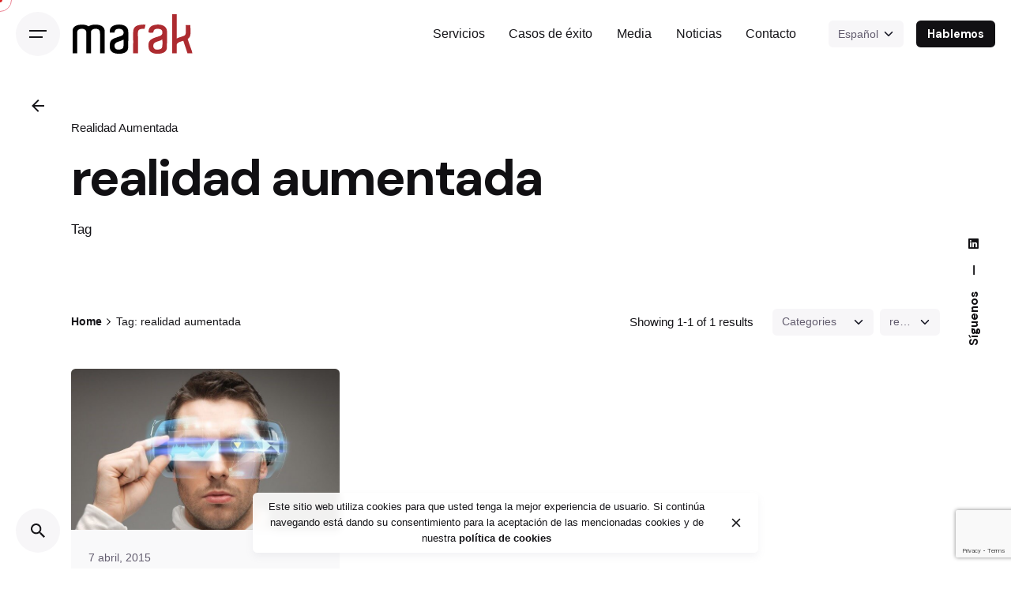

--- FILE ---
content_type: text/html; charset=UTF-8
request_url: https://www.marak.es/etiqueta/realidad-aumentada/
body_size: 17355
content:

<!DOCTYPE html>
<html lang="es-ES">
<head>
	<meta charset="UTF-8">
	<meta name="viewport" content="width=device-width, initial-scale=1.0, maximum-scale=1, user-scalable=no">

	<!-- Global site tag (gtag.js) - Google Analytics -->
<script async src="https://www.googletagmanager.com/gtag/js?id=G-H4Q3S7VS5R"></script>
<script>
  window.dataLayer = window.dataLayer || [];
function gtag(){dataLayer.push(arguments);}
gtag('js', new Date());

gtag('config', 'G-H4Q3S7VS5R', {
  cookie_flags: 'max-age=7200;secure;samesite=none'
});
</script>
<meta name='robots' content='index, follow, max-image-preview:large, max-snippet:-1, max-video-preview:-1' />
<link rel="alternate" hreflang="es" href="https://www.marak.es/etiqueta/realidad-aumentada/" />
<link rel="alternate" hreflang="x-default" href="https://www.marak.es/etiqueta/realidad-aumentada/" />

	<!-- This site is optimized with the Yoast SEO plugin v22.6 - https://yoast.com/wordpress/plugins/seo/ -->
	<title>realidad aumentada archivos - Marak Digital Marketing</title>
	<link rel="canonical" href="https://www.marak.es/etiqueta/realidad-aumentada/" />
	<meta property="og:locale" content="es_ES" />
	<meta property="og:type" content="article" />
	<meta property="og:title" content="realidad aumentada archivos - Marak Digital Marketing" />
	<meta property="og:url" content="https://www.marak.es/etiqueta/realidad-aumentada/" />
	<meta property="og:site_name" content="Marak Digital Marketing" />
	<meta name="twitter:card" content="summary_large_image" />
	<script type="application/ld+json" class="yoast-schema-graph">{"@context":"https://schema.org","@graph":[{"@type":"CollectionPage","@id":"https://www.marak.es/etiqueta/realidad-aumentada/","url":"https://www.marak.es/etiqueta/realidad-aumentada/","name":"realidad aumentada archivos - Marak Digital Marketing","isPartOf":{"@id":"https://www.marak.es/#website"},"primaryImageOfPage":{"@id":"https://www.marak.es/etiqueta/realidad-aumentada/#primaryimage"},"image":{"@id":"https://www.marak.es/etiqueta/realidad-aumentada/#primaryimage"},"thumbnailUrl":"https://www.marak.es/wp-content/uploads/2015/06/photodune-8521815-man-in-futuristic-glasses-m-1.jpg","breadcrumb":{"@id":"https://www.marak.es/etiqueta/realidad-aumentada/#breadcrumb"},"inLanguage":"es"},{"@type":"ImageObject","inLanguage":"es","@id":"https://www.marak.es/etiqueta/realidad-aumentada/#primaryimage","url":"https://www.marak.es/wp-content/uploads/2015/06/photodune-8521815-man-in-futuristic-glasses-m-1.jpg","contentUrl":"https://www.marak.es/wp-content/uploads/2015/06/photodune-8521815-man-in-futuristic-glasses-m-1.jpg","width":700,"height":420},{"@type":"BreadcrumbList","@id":"https://www.marak.es/etiqueta/realidad-aumentada/#breadcrumb","itemListElement":[{"@type":"ListItem","position":1,"name":"Portada","item":"https://www.marak.es/"},{"@type":"ListItem","position":2,"name":"realidad aumentada"}]},{"@type":"WebSite","@id":"https://www.marak.es/#website","url":"https://www.marak.es/","name":"Marak Digital Marketing","description":"Agencia de innovación tecnológica y estrategias digitales","potentialAction":[{"@type":"SearchAction","target":{"@type":"EntryPoint","urlTemplate":"https://www.marak.es/?s={search_term_string}"},"query-input":"required name=search_term_string"}],"inLanguage":"es"}]}</script>
	<!-- / Yoast SEO plugin. -->


<script type="text/javascript">
window._wpemojiSettings = {"baseUrl":"https:\/\/s.w.org\/images\/core\/emoji\/14.0.0\/72x72\/","ext":".png","svgUrl":"https:\/\/s.w.org\/images\/core\/emoji\/14.0.0\/svg\/","svgExt":".svg","source":{"concatemoji":"https:\/\/www.marak.es\/wp-includes\/js\/wp-emoji-release.min.js?ver=6.3.7"}};
/*! This file is auto-generated */
!function(i,n){var o,s,e;function c(e){try{var t={supportTests:e,timestamp:(new Date).valueOf()};sessionStorage.setItem(o,JSON.stringify(t))}catch(e){}}function p(e,t,n){e.clearRect(0,0,e.canvas.width,e.canvas.height),e.fillText(t,0,0);var t=new Uint32Array(e.getImageData(0,0,e.canvas.width,e.canvas.height).data),r=(e.clearRect(0,0,e.canvas.width,e.canvas.height),e.fillText(n,0,0),new Uint32Array(e.getImageData(0,0,e.canvas.width,e.canvas.height).data));return t.every(function(e,t){return e===r[t]})}function u(e,t,n){switch(t){case"flag":return n(e,"\ud83c\udff3\ufe0f\u200d\u26a7\ufe0f","\ud83c\udff3\ufe0f\u200b\u26a7\ufe0f")?!1:!n(e,"\ud83c\uddfa\ud83c\uddf3","\ud83c\uddfa\u200b\ud83c\uddf3")&&!n(e,"\ud83c\udff4\udb40\udc67\udb40\udc62\udb40\udc65\udb40\udc6e\udb40\udc67\udb40\udc7f","\ud83c\udff4\u200b\udb40\udc67\u200b\udb40\udc62\u200b\udb40\udc65\u200b\udb40\udc6e\u200b\udb40\udc67\u200b\udb40\udc7f");case"emoji":return!n(e,"\ud83e\udef1\ud83c\udffb\u200d\ud83e\udef2\ud83c\udfff","\ud83e\udef1\ud83c\udffb\u200b\ud83e\udef2\ud83c\udfff")}return!1}function f(e,t,n){var r="undefined"!=typeof WorkerGlobalScope&&self instanceof WorkerGlobalScope?new OffscreenCanvas(300,150):i.createElement("canvas"),a=r.getContext("2d",{willReadFrequently:!0}),o=(a.textBaseline="top",a.font="600 32px Arial",{});return e.forEach(function(e){o[e]=t(a,e,n)}),o}function t(e){var t=i.createElement("script");t.src=e,t.defer=!0,i.head.appendChild(t)}"undefined"!=typeof Promise&&(o="wpEmojiSettingsSupports",s=["flag","emoji"],n.supports={everything:!0,everythingExceptFlag:!0},e=new Promise(function(e){i.addEventListener("DOMContentLoaded",e,{once:!0})}),new Promise(function(t){var n=function(){try{var e=JSON.parse(sessionStorage.getItem(o));if("object"==typeof e&&"number"==typeof e.timestamp&&(new Date).valueOf()<e.timestamp+604800&&"object"==typeof e.supportTests)return e.supportTests}catch(e){}return null}();if(!n){if("undefined"!=typeof Worker&&"undefined"!=typeof OffscreenCanvas&&"undefined"!=typeof URL&&URL.createObjectURL&&"undefined"!=typeof Blob)try{var e="postMessage("+f.toString()+"("+[JSON.stringify(s),u.toString(),p.toString()].join(",")+"));",r=new Blob([e],{type:"text/javascript"}),a=new Worker(URL.createObjectURL(r),{name:"wpTestEmojiSupports"});return void(a.onmessage=function(e){c(n=e.data),a.terminate(),t(n)})}catch(e){}c(n=f(s,u,p))}t(n)}).then(function(e){for(var t in e)n.supports[t]=e[t],n.supports.everything=n.supports.everything&&n.supports[t],"flag"!==t&&(n.supports.everythingExceptFlag=n.supports.everythingExceptFlag&&n.supports[t]);n.supports.everythingExceptFlag=n.supports.everythingExceptFlag&&!n.supports.flag,n.DOMReady=!1,n.readyCallback=function(){n.DOMReady=!0}}).then(function(){return e}).then(function(){var e;n.supports.everything||(n.readyCallback(),(e=n.source||{}).concatemoji?t(e.concatemoji):e.wpemoji&&e.twemoji&&(t(e.twemoji),t(e.wpemoji)))}))}((window,document),window._wpemojiSettings);
</script>
<style type="text/css">
img.wp-smiley,
img.emoji {
	display: inline !important;
	border: none !important;
	box-shadow: none !important;
	height: 1em !important;
	width: 1em !important;
	margin: 0 0.07em !important;
	vertical-align: -0.1em !important;
	background: none !important;
	padding: 0 !important;
}
</style>
	<link rel='stylesheet' id='wp-block-library-css' href='https://www.marak.es/wp-includes/css/dist/block-library/style.min.css?ver=6.3.7' type='text/css' media='all' />
<style id='wp-block-library-theme-inline-css' type='text/css'>
.wp-block-audio figcaption{color:#555;font-size:13px;text-align:center}.is-dark-theme .wp-block-audio figcaption{color:hsla(0,0%,100%,.65)}.wp-block-audio{margin:0 0 1em}.wp-block-code{border:1px solid #ccc;border-radius:4px;font-family:Menlo,Consolas,monaco,monospace;padding:.8em 1em}.wp-block-embed figcaption{color:#555;font-size:13px;text-align:center}.is-dark-theme .wp-block-embed figcaption{color:hsla(0,0%,100%,.65)}.wp-block-embed{margin:0 0 1em}.blocks-gallery-caption{color:#555;font-size:13px;text-align:center}.is-dark-theme .blocks-gallery-caption{color:hsla(0,0%,100%,.65)}.wp-block-image figcaption{color:#555;font-size:13px;text-align:center}.is-dark-theme .wp-block-image figcaption{color:hsla(0,0%,100%,.65)}.wp-block-image{margin:0 0 1em}.wp-block-pullquote{border-bottom:4px solid;border-top:4px solid;color:currentColor;margin-bottom:1.75em}.wp-block-pullquote cite,.wp-block-pullquote footer,.wp-block-pullquote__citation{color:currentColor;font-size:.8125em;font-style:normal;text-transform:uppercase}.wp-block-quote{border-left:.25em solid;margin:0 0 1.75em;padding-left:1em}.wp-block-quote cite,.wp-block-quote footer{color:currentColor;font-size:.8125em;font-style:normal;position:relative}.wp-block-quote.has-text-align-right{border-left:none;border-right:.25em solid;padding-left:0;padding-right:1em}.wp-block-quote.has-text-align-center{border:none;padding-left:0}.wp-block-quote.is-large,.wp-block-quote.is-style-large,.wp-block-quote.is-style-plain{border:none}.wp-block-search .wp-block-search__label{font-weight:700}.wp-block-search__button{border:1px solid #ccc;padding:.375em .625em}:where(.wp-block-group.has-background){padding:1.25em 2.375em}.wp-block-separator.has-css-opacity{opacity:.4}.wp-block-separator{border:none;border-bottom:2px solid;margin-left:auto;margin-right:auto}.wp-block-separator.has-alpha-channel-opacity{opacity:1}.wp-block-separator:not(.is-style-wide):not(.is-style-dots){width:100px}.wp-block-separator.has-background:not(.is-style-dots){border-bottom:none;height:1px}.wp-block-separator.has-background:not(.is-style-wide):not(.is-style-dots){height:2px}.wp-block-table{margin:0 0 1em}.wp-block-table td,.wp-block-table th{word-break:normal}.wp-block-table figcaption{color:#555;font-size:13px;text-align:center}.is-dark-theme .wp-block-table figcaption{color:hsla(0,0%,100%,.65)}.wp-block-video figcaption{color:#555;font-size:13px;text-align:center}.is-dark-theme .wp-block-video figcaption{color:hsla(0,0%,100%,.65)}.wp-block-video{margin:0 0 1em}.wp-block-template-part.has-background{margin-bottom:0;margin-top:0;padding:1.25em 2.375em}
</style>
<style id='safe-svg-svg-icon-style-inline-css' type='text/css'>
.safe-svg-cover{text-align:center}.safe-svg-cover .safe-svg-inside{display:inline-block;max-width:100%}.safe-svg-cover svg{height:100%;max-height:100%;max-width:100%;width:100%}

</style>
<style id='filebird-block-filebird-gallery-style-inline-css' type='text/css'>
ul.filebird-block-filebird-gallery{margin:auto!important;padding:0!important;width:100%}ul.filebird-block-filebird-gallery.layout-grid{display:grid;grid-gap:20px;align-items:stretch;grid-template-columns:repeat(var(--columns),1fr);justify-items:stretch}ul.filebird-block-filebird-gallery.layout-grid li img{border:1px solid #ccc;box-shadow:2px 2px 6px 0 rgba(0,0,0,.3);height:100%;max-width:100%;-o-object-fit:cover;object-fit:cover;width:100%}ul.filebird-block-filebird-gallery.layout-masonry{-moz-column-count:var(--columns);-moz-column-gap:var(--space);column-gap:var(--space);-moz-column-width:var(--min-width);columns:var(--min-width) var(--columns);display:block;overflow:auto}ul.filebird-block-filebird-gallery.layout-masonry li{margin-bottom:var(--space)}ul.filebird-block-filebird-gallery li{list-style:none}ul.filebird-block-filebird-gallery li figure{height:100%;margin:0;padding:0;position:relative;width:100%}ul.filebird-block-filebird-gallery li figure figcaption{background:linear-gradient(0deg,rgba(0,0,0,.7),rgba(0,0,0,.3) 70%,transparent);bottom:0;box-sizing:border-box;color:#fff;font-size:.8em;margin:0;max-height:100%;overflow:auto;padding:3em .77em .7em;position:absolute;text-align:center;width:100%;z-index:2}ul.filebird-block-filebird-gallery li figure figcaption a{color:inherit}

</style>
<style id='classic-theme-styles-inline-css' type='text/css'>
/*! This file is auto-generated */
.wp-block-button__link{color:#fff;background-color:#32373c;border-radius:9999px;box-shadow:none;text-decoration:none;padding:calc(.667em + 2px) calc(1.333em + 2px);font-size:1.125em}.wp-block-file__button{background:#32373c;color:#fff;text-decoration:none}
</style>
<style id='global-styles-inline-css' type='text/css'>
body{--wp--preset--color--black: #000000;--wp--preset--color--cyan-bluish-gray: #abb8c3;--wp--preset--color--white: #ffffff;--wp--preset--color--pale-pink: #f78da7;--wp--preset--color--vivid-red: #cf2e2e;--wp--preset--color--luminous-vivid-orange: #ff6900;--wp--preset--color--luminous-vivid-amber: #fcb900;--wp--preset--color--light-green-cyan: #7bdcb5;--wp--preset--color--vivid-green-cyan: #00d084;--wp--preset--color--pale-cyan-blue: #8ed1fc;--wp--preset--color--vivid-cyan-blue: #0693e3;--wp--preset--color--vivid-purple: #9b51e0;--wp--preset--color--brand-color: #d90a2c;--wp--preset--color--beige-dark: #A1824F;--wp--preset--color--dark-strong: #24262B;--wp--preset--color--dark-light: #32353C;--wp--preset--color--grey-strong: #838998;--wp--preset--gradient--vivid-cyan-blue-to-vivid-purple: linear-gradient(135deg,rgba(6,147,227,1) 0%,rgb(155,81,224) 100%);--wp--preset--gradient--light-green-cyan-to-vivid-green-cyan: linear-gradient(135deg,rgb(122,220,180) 0%,rgb(0,208,130) 100%);--wp--preset--gradient--luminous-vivid-amber-to-luminous-vivid-orange: linear-gradient(135deg,rgba(252,185,0,1) 0%,rgba(255,105,0,1) 100%);--wp--preset--gradient--luminous-vivid-orange-to-vivid-red: linear-gradient(135deg,rgba(255,105,0,1) 0%,rgb(207,46,46) 100%);--wp--preset--gradient--very-light-gray-to-cyan-bluish-gray: linear-gradient(135deg,rgb(238,238,238) 0%,rgb(169,184,195) 100%);--wp--preset--gradient--cool-to-warm-spectrum: linear-gradient(135deg,rgb(74,234,220) 0%,rgb(151,120,209) 20%,rgb(207,42,186) 40%,rgb(238,44,130) 60%,rgb(251,105,98) 80%,rgb(254,248,76) 100%);--wp--preset--gradient--blush-light-purple: linear-gradient(135deg,rgb(255,206,236) 0%,rgb(152,150,240) 100%);--wp--preset--gradient--blush-bordeaux: linear-gradient(135deg,rgb(254,205,165) 0%,rgb(254,45,45) 50%,rgb(107,0,62) 100%);--wp--preset--gradient--luminous-dusk: linear-gradient(135deg,rgb(255,203,112) 0%,rgb(199,81,192) 50%,rgb(65,88,208) 100%);--wp--preset--gradient--pale-ocean: linear-gradient(135deg,rgb(255,245,203) 0%,rgb(182,227,212) 50%,rgb(51,167,181) 100%);--wp--preset--gradient--electric-grass: linear-gradient(135deg,rgb(202,248,128) 0%,rgb(113,206,126) 100%);--wp--preset--gradient--midnight: linear-gradient(135deg,rgb(2,3,129) 0%,rgb(40,116,252) 100%);--wp--preset--font-size--small: 14px;--wp--preset--font-size--medium: 20px;--wp--preset--font-size--large: 17px;--wp--preset--font-size--x-large: 42px;--wp--preset--font-size--extra-small: 13px;--wp--preset--font-size--normal: 15px;--wp--preset--font-size--larger: 20px;--wp--preset--spacing--20: 0.44rem;--wp--preset--spacing--30: 0.67rem;--wp--preset--spacing--40: 1rem;--wp--preset--spacing--50: 1.5rem;--wp--preset--spacing--60: 2.25rem;--wp--preset--spacing--70: 3.38rem;--wp--preset--spacing--80: 5.06rem;--wp--preset--shadow--natural: 6px 6px 9px rgba(0, 0, 0, 0.2);--wp--preset--shadow--deep: 12px 12px 50px rgba(0, 0, 0, 0.4);--wp--preset--shadow--sharp: 6px 6px 0px rgba(0, 0, 0, 0.2);--wp--preset--shadow--outlined: 6px 6px 0px -3px rgba(255, 255, 255, 1), 6px 6px rgba(0, 0, 0, 1);--wp--preset--shadow--crisp: 6px 6px 0px rgba(0, 0, 0, 1);}:where(.is-layout-flex){gap: 0.5em;}:where(.is-layout-grid){gap: 0.5em;}body .is-layout-flow > .alignleft{float: left;margin-inline-start: 0;margin-inline-end: 2em;}body .is-layout-flow > .alignright{float: right;margin-inline-start: 2em;margin-inline-end: 0;}body .is-layout-flow > .aligncenter{margin-left: auto !important;margin-right: auto !important;}body .is-layout-constrained > .alignleft{float: left;margin-inline-start: 0;margin-inline-end: 2em;}body .is-layout-constrained > .alignright{float: right;margin-inline-start: 2em;margin-inline-end: 0;}body .is-layout-constrained > .aligncenter{margin-left: auto !important;margin-right: auto !important;}body .is-layout-constrained > :where(:not(.alignleft):not(.alignright):not(.alignfull)){max-width: var(--wp--style--global--content-size);margin-left: auto !important;margin-right: auto !important;}body .is-layout-constrained > .alignwide{max-width: var(--wp--style--global--wide-size);}body .is-layout-flex{display: flex;}body .is-layout-flex{flex-wrap: wrap;align-items: center;}body .is-layout-flex > *{margin: 0;}body .is-layout-grid{display: grid;}body .is-layout-grid > *{margin: 0;}:where(.wp-block-columns.is-layout-flex){gap: 2em;}:where(.wp-block-columns.is-layout-grid){gap: 2em;}:where(.wp-block-post-template.is-layout-flex){gap: 1.25em;}:where(.wp-block-post-template.is-layout-grid){gap: 1.25em;}.has-black-color{color: var(--wp--preset--color--black) !important;}.has-cyan-bluish-gray-color{color: var(--wp--preset--color--cyan-bluish-gray) !important;}.has-white-color{color: var(--wp--preset--color--white) !important;}.has-pale-pink-color{color: var(--wp--preset--color--pale-pink) !important;}.has-vivid-red-color{color: var(--wp--preset--color--vivid-red) !important;}.has-luminous-vivid-orange-color{color: var(--wp--preset--color--luminous-vivid-orange) !important;}.has-luminous-vivid-amber-color{color: var(--wp--preset--color--luminous-vivid-amber) !important;}.has-light-green-cyan-color{color: var(--wp--preset--color--light-green-cyan) !important;}.has-vivid-green-cyan-color{color: var(--wp--preset--color--vivid-green-cyan) !important;}.has-pale-cyan-blue-color{color: var(--wp--preset--color--pale-cyan-blue) !important;}.has-vivid-cyan-blue-color{color: var(--wp--preset--color--vivid-cyan-blue) !important;}.has-vivid-purple-color{color: var(--wp--preset--color--vivid-purple) !important;}.has-black-background-color{background-color: var(--wp--preset--color--black) !important;}.has-cyan-bluish-gray-background-color{background-color: var(--wp--preset--color--cyan-bluish-gray) !important;}.has-white-background-color{background-color: var(--wp--preset--color--white) !important;}.has-pale-pink-background-color{background-color: var(--wp--preset--color--pale-pink) !important;}.has-vivid-red-background-color{background-color: var(--wp--preset--color--vivid-red) !important;}.has-luminous-vivid-orange-background-color{background-color: var(--wp--preset--color--luminous-vivid-orange) !important;}.has-luminous-vivid-amber-background-color{background-color: var(--wp--preset--color--luminous-vivid-amber) !important;}.has-light-green-cyan-background-color{background-color: var(--wp--preset--color--light-green-cyan) !important;}.has-vivid-green-cyan-background-color{background-color: var(--wp--preset--color--vivid-green-cyan) !important;}.has-pale-cyan-blue-background-color{background-color: var(--wp--preset--color--pale-cyan-blue) !important;}.has-vivid-cyan-blue-background-color{background-color: var(--wp--preset--color--vivid-cyan-blue) !important;}.has-vivid-purple-background-color{background-color: var(--wp--preset--color--vivid-purple) !important;}.has-black-border-color{border-color: var(--wp--preset--color--black) !important;}.has-cyan-bluish-gray-border-color{border-color: var(--wp--preset--color--cyan-bluish-gray) !important;}.has-white-border-color{border-color: var(--wp--preset--color--white) !important;}.has-pale-pink-border-color{border-color: var(--wp--preset--color--pale-pink) !important;}.has-vivid-red-border-color{border-color: var(--wp--preset--color--vivid-red) !important;}.has-luminous-vivid-orange-border-color{border-color: var(--wp--preset--color--luminous-vivid-orange) !important;}.has-luminous-vivid-amber-border-color{border-color: var(--wp--preset--color--luminous-vivid-amber) !important;}.has-light-green-cyan-border-color{border-color: var(--wp--preset--color--light-green-cyan) !important;}.has-vivid-green-cyan-border-color{border-color: var(--wp--preset--color--vivid-green-cyan) !important;}.has-pale-cyan-blue-border-color{border-color: var(--wp--preset--color--pale-cyan-blue) !important;}.has-vivid-cyan-blue-border-color{border-color: var(--wp--preset--color--vivid-cyan-blue) !important;}.has-vivid-purple-border-color{border-color: var(--wp--preset--color--vivid-purple) !important;}.has-vivid-cyan-blue-to-vivid-purple-gradient-background{background: var(--wp--preset--gradient--vivid-cyan-blue-to-vivid-purple) !important;}.has-light-green-cyan-to-vivid-green-cyan-gradient-background{background: var(--wp--preset--gradient--light-green-cyan-to-vivid-green-cyan) !important;}.has-luminous-vivid-amber-to-luminous-vivid-orange-gradient-background{background: var(--wp--preset--gradient--luminous-vivid-amber-to-luminous-vivid-orange) !important;}.has-luminous-vivid-orange-to-vivid-red-gradient-background{background: var(--wp--preset--gradient--luminous-vivid-orange-to-vivid-red) !important;}.has-very-light-gray-to-cyan-bluish-gray-gradient-background{background: var(--wp--preset--gradient--very-light-gray-to-cyan-bluish-gray) !important;}.has-cool-to-warm-spectrum-gradient-background{background: var(--wp--preset--gradient--cool-to-warm-spectrum) !important;}.has-blush-light-purple-gradient-background{background: var(--wp--preset--gradient--blush-light-purple) !important;}.has-blush-bordeaux-gradient-background{background: var(--wp--preset--gradient--blush-bordeaux) !important;}.has-luminous-dusk-gradient-background{background: var(--wp--preset--gradient--luminous-dusk) !important;}.has-pale-ocean-gradient-background{background: var(--wp--preset--gradient--pale-ocean) !important;}.has-electric-grass-gradient-background{background: var(--wp--preset--gradient--electric-grass) !important;}.has-midnight-gradient-background{background: var(--wp--preset--gradient--midnight) !important;}.has-small-font-size{font-size: var(--wp--preset--font-size--small) !important;}.has-medium-font-size{font-size: var(--wp--preset--font-size--medium) !important;}.has-large-font-size{font-size: var(--wp--preset--font-size--large) !important;}.has-x-large-font-size{font-size: var(--wp--preset--font-size--x-large) !important;}
.wp-block-navigation a:where(:not(.wp-element-button)){color: inherit;}
:where(.wp-block-post-template.is-layout-flex){gap: 1.25em;}:where(.wp-block-post-template.is-layout-grid){gap: 1.25em;}
:where(.wp-block-columns.is-layout-flex){gap: 2em;}:where(.wp-block-columns.is-layout-grid){gap: 2em;}
.wp-block-pullquote{font-size: 1.5em;line-height: 1.6;}
</style>
<link rel='stylesheet' id='contact-form-7-css' href='https://www.marak.es/wp-content/plugins/contact-form-7/includes/css/styles.css?ver=5.9.8' type='text/css' media='all' />
<link rel='stylesheet' id='parent-style-css' href='https://www.marak.es/wp-content/themes/ohio/style.css?ver=6.3.7' type='text/css' media='all' />
<link rel='stylesheet' id='ohio-style-css' href='https://www.marak.es/wp-content/themes/ohio-child/style.css?ver=3.3.0' type='text/css' media='all' />
<style id='ohio-style-inline-css' type='text/css'>
.brand-color,a:not(.-unlink):not(.-highlighted):hover,a:not(.-unlink):not(.-highlighted):hover .title,a:not(.-unlink):not(.-highlighted):active,a:not(.-unlink):not(.-highlighted):active .title,a:not(.-unlink):not(.-highlighted):focus,a:not(.-unlink):not(.-highlighted):focus .title,.nav .nav-item.active-main-item > a,.nav .nav-item.active > a,.nav .current-menu-ancestor > a,.nav .current-menu-item > a,.hamburger-nav .menu li.current-menu-ancestor > a > span,.hamburger-nav .menu li.current-menu-item > a > span,.widget_rss a,.single-post .entry-content a:not(.wp-block-button__link),.page-id-124 .entry-content a:not(.wp-block-button__link),ul:not(.-unlist) > li::before,ol:not(.-unlist) > li::before,.social-networks.-outlined .network:hover,.portfolio-filter:not(.-filter-button) a.active,.category-holder:not(.no-divider):after,.video-button.-outlined .icon-button:hover,.comments .comment-body time:after,.button.-outlined:not(.-pagination):hover,a.button.-outlined:not(.-pagination):hover,.button.-outlined:active,.button.-outlined:focus,.pagination .button:hover,.pagination.-outlined a.button:not(.-flat):hover,.pricing-table-features .exist .icon,.service-table-features .exist .icon,.lazy-load.-outlined .button.-pagination:hover,.lazy-load.-flat .button.-pagination:hover,.button.-primary.-outlined,a.button.-primary.-outlined,.button.-primary.-flat,a.button.-primary.-flat,.button.-primary.-text,a.button.-primary.-text,.woo-products .product-item.-type2 .button-group .added_to_cart:not(.-outlined):not(.-flat):not(.-text):not(.-primary):hover,.woo-products .product-item.-type2 .button-group .added_to_cart:not(.-outlined):not(.-flat):not(.-text):not(.-primary):active,.woo-products .product-item.-type2 .button-group .added_to_cart:not(.-outlined):not(.-flat):not(.-text):not(.-primary):focus{color:#d90a2c;}.custom-cursor .circle-cursor-outer,a.button.-outlined:active,a.button.-outlined:focus,input[type="checkbox"]:checked,input[type="radio"]:checked,.button.-primary.-outlined,a.button.-primary.-outlined{border-color:#d90a2c;}.custom-cursor .circle-cursor-inner,.custom-cursor .circle-cursor-inner.cursor-link-hover,.button:not(.-outlined):not(.-flat):not(.-text):not(.-primary):not(.-pagination):not(.elementor-button[type=submit]):hover,.button:not(.-outlined):not(.-flat):not(.-text):not(.-primary):not(.-pagination):not(.elementor-button[type=submit]):active,.button:not(.-outlined):not(.-flat):not(.-text):not(.-primary):not(.-pagination):not(.elementor-button[type=submit]):focus,.product-item.-type1 .added_to_cart:not(.-outlined):not(.-flat):not(.-text):not(.-primary):not(.-pagination):not(.elementor-button[type=submit]):hover,.product-item.-type1 .added_to_cart:not(.-outlined):not(.-flat):not(.-text):not(.-primary):not(.-pagination):not(.elementor-button[type=submit]):active,.product-item.-type1 .added_to_cart:not(.-outlined):not(.-flat):not(.-text):not(.-primary):not(.-pagination):not(.elementor-button[type=submit]):focus,.button[type="submit"]:not(.-outlined):not(.-flat):not(.-text):not(.-primary):not(.-pagination):not(.elementor-button[type=submit]):hover,.button[type="submit"]:not(.-outlined):not(.-flat):not(.-text):not(.-primary):not(.-pagination):not(.elementor-button[type=submit]):active,.button[type="submit"]:not(.-outlined):not(.-flat):not(.-text):not(.-primary):not(.-pagination):not(.elementor-button[type=submit]):focus,a.button:not(.-outlined):not(.-flat):not(.-text):not(.-primary):not(.-pagination):not(.elementor-button[type=submit]):hover,a.button:not(.-outlined):not(.-flat):not(.-text):not(.-primary):not(.-pagination):not(.elementor-button[type=submit]):active,a.button:not(.-outlined):not(.-flat):not(.-text):not(.-primary):not(.-pagination):not(.elementor-button[type=submit]):focus,.widget_price_filter .ui-slider-range,.widget_price_filter .ui-slider-handle:after,input[type="checkbox"]:checked,input[type="radio"]:checked,.video-button:not(.-outlined):not(.-blurred) .icon-button:hover,.tag.tag-sale,.social-networks.-contained .network:hover,input[type="submit"]:not(.-outlined):not(.-flat):not(.-text):not(.-primary):hover,.button.-primary:not(.-outlined):not(.-flat):not(.-text),a.button.-primary:not(.-outlined):not(.-flat):not(.-text),input[type="submit"].-primary:not(.-outlined):not(.-flat):not(.-text),.icon-buttons-animation .icon-button::before{background-color:#d90a2c;}.heading .title .highlighted-text{background-image: linear-gradient(rgba(217,10,44,0.5), rgba(217,10,44,0.5));}::selection{background-color:rgba(217,10,44,0.1);}@media screen and (max-width: 768px) { .header,.mobile-overlay{opacity: 0;}}#masthead.header.-sticky{background-color:rgba(255,255,255,0.97);}.hamburger-nav .details-column:not(.social-networks),.hamburger-nav .details-column:not(.social-networks) b{color:#bbbbbb;}.site-footer{background-color:#161519;}.site-footer .widget-title{color:rgba(255,255,255,0.5);}.site-footer,.site-footer h6,.site-footer .widgets,.site-footer .button,.site-footer input{color:rgba(255,255,255,0.8);}h1,h2,h3,h4,h5,h6,.box-count,.titles-typo,.hamburger-nav .menu,.btn, .button:not(.-reset-color), a.button:not(.-reset-color), input[type="submit"], a.btn-link,.widget_shopping_cart_content .mini-cart-description .mini-cart-item-title > a,.woo-c_product_name > a:not(.woo-c_product_category),.socialbar.inline a,.vc_row .vc-bg-side-text,.counter-box-count,.widget-title,.widget h2,.widget .wp-block-search__label,.widget .wc-block-product-search__label{font-family:'DM Sans', sans-serif;}.countdown-box .box-time .box-count,.chart-box-pie-content{font-family:'DM Sans', sans-serif;}.countdown-box .box-time .box-count,.chart-box-pie-content{font-family:'DM Sans', sans-serif;}.countdown-box .box-time .box-count,.chart-box-pie-content{font-family:'DM Sans', sans-serif;}.portfolio-item h4,.portfolio-item h4.title,.portfolio-item h4 a{font-family:'DM Sans', sans-serif;}.blog-item h3.title{font-family:'DM Sans', sans-serif;line-height:initial;}.blog-item h3.title a{font-size:initial;}.marak-text-columns {column-count: 2;}@media screen and (max-width: 768px){.marak-text-columns {column-count: 1;}}.project-page-content {padding-top: 0;}/*** Notification**/.notification .alert-message {text-align: center;}/*** Hamburger menu**/.hamburger-nav .details-column:not(.social-networks) b {color: #ffffff;}.contenido-escritorio {display:block;}.contenido-movil {display:none;}@media screen and (max-width: 768px) {.contenido-escritorio {display:none;}.contenido-movil {display:block;}}.notification .alert{font-size:0.8em;}.popup-subscribe .thumbnail{background-image:url('https://www.marak.es/wp-content/uploads/2021/12/clb_blog_21-scaled-1-768x892.jpeg');background-size:cover;background-position:left top;background-repeat:repeat;} @media screen and (min-width:1181px){.header .branding .logo img,.header .branding .logo-mobile img,.header .branding .logo-sticky-mobile img,.header .branding .logo-dynamic img{min-height:50px; height:50px;}} @media screen and (min-width:769px) and (max-width:1180px){.header.-sticky:not(.-fixed) .header-wrap{height:80px;}.header .branding .logo img,.header .branding .logo-mobile img,.header .branding .logo-sticky-mobile img,.header .branding .logo-dynamic img{min-height:50px; height:50px;}.header.-sticky .branding .logo img,.header.-sticky .branding .logo-mobile img,.header.-sticky .branding .logo-sticky img,.header.-sticky .branding .logo-sticky-mobile img,.header.-sticky .branding .logo-dynamic img{min-height:47px; height:47px;}.hamburger-nav .menu {width: -webkit-calc(100% / 4 * 3);width: calc(100% / 4 * 3);}} @media screen and (max-width:768px){.marak-text-columns {column-count: 1;}}
</style>
<link rel='stylesheet' id='icon-pack-fontawesome-css' href='https://www.marak.es/wp-content/themes/ohio/assets/fonts/fa/css/all.css?ver=6.3.7' type='text/css' media='all' />
<script type='text/javascript' src='https://www.marak.es/wp-includes/js/jquery/jquery.min.js?ver=3.7.0' id='jquery-core-js'></script>
<script type='text/javascript' src='https://www.marak.es/wp-includes/js/jquery/jquery-migrate.min.js?ver=3.4.1' id='jquery-migrate-js'></script>
<script type='text/javascript' id='wpml-cookie-js-extra'>
/* <![CDATA[ */
var wpml_cookies = {"wp-wpml_current_language":{"value":"es","expires":1,"path":"\/"}};
var wpml_cookies = {"wp-wpml_current_language":{"value":"es","expires":1,"path":"\/"}};
/* ]]> */
</script>
<script type='text/javascript' src='https://www.marak.es/wp-content/plugins/sitepress-multilingual-cms/res/js/cookies/language-cookie.js?ver=4.5.14' id='wpml-cookie-js'></script>
<script></script><link rel="EditURI" type="application/rsd+xml" title="RSD" href="https://www.marak.es/xmlrpc.php?rsd" />

<meta name="generator" content="WPML ver:4.5.14 stt:1,2;" />
<meta name="facebook-domain-verification" content="9jolt0oijkxla98f84ed0gwjcrg6c2" />
<link rel="apple-touch-icon" sizes="180x180" href="/wp-content/uploads/fbrfg/apple-touch-icon.png?v=1.1">
<link rel="icon" type="image/png" sizes="32x32" href="/wp-content/uploads/fbrfg/favicon-32x32.png?v=1.1">
<link rel="icon" type="image/png" sizes="16x16" href="/wp-content/uploads/fbrfg/favicon-16x16.png?v=1.1">
<link rel="manifest" href="/wp-content/uploads/fbrfg/site.webmanifest?v=1.1">
<link rel="mask-icon" href="/wp-content/uploads/fbrfg/safari-pinned-tab.svg?v=1.1" color="#ad2b30">
<link rel="shortcut icon" href="/wp-content/uploads/fbrfg/favicon.ico?v=1.1">
<meta name="msapplication-TileColor" content="#ad2b30">
<meta name="msapplication-config" content="/wp-content/uploads/fbrfg/browserconfig.xml?v=1.1">
<meta name="theme-color" content="#ffffff"><meta name="generator" content="Powered by WPBakery Page Builder - drag and drop page builder for WordPress."/>
<meta name="generator" content="Powered by Slider Revolution 6.6.16 - responsive, Mobile-Friendly Slider Plugin for WordPress with comfortable drag and drop interface." />
<script>function setREVStartSize(e){
			//window.requestAnimationFrame(function() {
				window.RSIW = window.RSIW===undefined ? window.innerWidth : window.RSIW;
				window.RSIH = window.RSIH===undefined ? window.innerHeight : window.RSIH;
				try {
					var pw = document.getElementById(e.c).parentNode.offsetWidth,
						newh;
					pw = pw===0 || isNaN(pw) || (e.l=="fullwidth" || e.layout=="fullwidth") ? window.RSIW : pw;
					e.tabw = e.tabw===undefined ? 0 : parseInt(e.tabw);
					e.thumbw = e.thumbw===undefined ? 0 : parseInt(e.thumbw);
					e.tabh = e.tabh===undefined ? 0 : parseInt(e.tabh);
					e.thumbh = e.thumbh===undefined ? 0 : parseInt(e.thumbh);
					e.tabhide = e.tabhide===undefined ? 0 : parseInt(e.tabhide);
					e.thumbhide = e.thumbhide===undefined ? 0 : parseInt(e.thumbhide);
					e.mh = e.mh===undefined || e.mh=="" || e.mh==="auto" ? 0 : parseInt(e.mh,0);
					if(e.layout==="fullscreen" || e.l==="fullscreen")
						newh = Math.max(e.mh,window.RSIH);
					else{
						e.gw = Array.isArray(e.gw) ? e.gw : [e.gw];
						for (var i in e.rl) if (e.gw[i]===undefined || e.gw[i]===0) e.gw[i] = e.gw[i-1];
						e.gh = e.el===undefined || e.el==="" || (Array.isArray(e.el) && e.el.length==0)? e.gh : e.el;
						e.gh = Array.isArray(e.gh) ? e.gh : [e.gh];
						for (var i in e.rl) if (e.gh[i]===undefined || e.gh[i]===0) e.gh[i] = e.gh[i-1];
											
						var nl = new Array(e.rl.length),
							ix = 0,
							sl;
						e.tabw = e.tabhide>=pw ? 0 : e.tabw;
						e.thumbw = e.thumbhide>=pw ? 0 : e.thumbw;
						e.tabh = e.tabhide>=pw ? 0 : e.tabh;
						e.thumbh = e.thumbhide>=pw ? 0 : e.thumbh;
						for (var i in e.rl) nl[i] = e.rl[i]<window.RSIW ? 0 : e.rl[i];
						sl = nl[0];
						for (var i in nl) if (sl>nl[i] && nl[i]>0) { sl = nl[i]; ix=i;}
						var m = pw>(e.gw[ix]+e.tabw+e.thumbw) ? 1 : (pw-(e.tabw+e.thumbw)) / (e.gw[ix]);
						newh =  (e.gh[ix] * m) + (e.tabh + e.thumbh);
					}
					var el = document.getElementById(e.c);
					if (el!==null && el) el.style.height = newh+"px";
					el = document.getElementById(e.c+"_wrapper");
					if (el!==null && el) {
						el.style.height = newh+"px";
						el.style.display = "block";
					}
				} catch(e){
					console.log("Failure at Presize of Slider:" + e)
				}
			//});
		  };</script>
<noscript><style> .wpb_animate_when_almost_visible { opacity: 1; }</style></noscript></head>
<body class="archive tag tag-realidad-aumentada tag-64 wp-embed-responsive group-blog hfeed ohio-theme-3-3-0 with-header-1 with-fixed-search with-headline with-sticky-header links-underline icon-buttons-animation custom-cursor global-page-animation wpb-js-composer js-comp-ver-7.0 vc_responsive">
		<div id="page" class="site">

		
    <ul class="elements-bar left -unlist">
                    <li>
<a class="scroll-top dynamic-typo -undash -small-t vc_hidden-md">

	
		<div class="scroll-top-bar">
			<div class="scroll-track"></div>
		</div>

	
	<div class="scroll-top-holder titles-typo title">
		Scroll to top	</div>
</a></li>
                    <li>
</li>
            </ul>

    <ul class="elements-bar right -unlist">
                    <li>
    <div class="social-bar dynamic-typo">
        <ul class="social-bar-holder titles-typo -small-t -unlist icons vc_hidden-md"> 
            <li>Síguenos</li>
            <li>—</li>
                                                <li>
                        <a
                            class="-undash linkedin"
                            href="https://www.linkedin.com/company/marak-digital-marketing/"
                            target="_blank"
                            rel="nofollow"
                        >
                            <i class="fab fa-linkedin"></i>                        </a>
                    </li>
                    </ul>
    </div>
</li>
            </ul>
		
    <div class="circle-cursor circle-cursor-outer"></div>
    <div class="circle-cursor circle-cursor-inner">
        <svg width="21" height="21" viewBox="0 0 21 21" fill="none" xmlns="http://www.w3.org/2000/svg">
            <path d="M2.06055 0H20.0605V18H17.0605V5.12155L2.12132 20.0608L0 17.9395L14.9395 3H2.06055V0Z"/>
        </svg>
    </div>

		<a class="skip-link screen-reader-text" href="#main">Skip to content</a>

		
		
			

			
<header id="masthead" class="header header-1 both-types"
	 data-header-fixed="true"	 data-mobile-header-fixed="true"	 data-fixed-initial-offset="150">
	<div class="header-wrap">
		<div class="header-wrap-inner">
			<div class="left-part">

									<div class="desktop-hamburger -left">
						

    <button class="icon-button hamburger" aria-controls=site-menu aria-expanded=false>
        <i class="icon"></i>
    </button>

					</div>
				
									<div class="mobile-hamburger -left">
						

    <button class="icon-button hamburger" aria-controls=site-menu aria-expanded=false>
        <i class="icon"></i>
    </button>

					</div>
				
				
<div class="branding">
	<a class="branding-title titles-typo -undash" href="https://www.marak.es/" rel="home">
		<div class="logo">

			
				<img src="https://www.marak.es/wp-content/uploads/2021/09/logo_marak_2016.svg" class=" svg-logo"  alt="Marak Digital Marketing">
				
				
					</div>

		
		<div class="logo-sticky">

							
				<img src="https://www.marak.es/wp-content/uploads/2021/09/logo_marak_2016.svg" class=" svg-logo"  alt="Marak Digital Marketing">

				
			
		</div>

		
		<div class="logo-dynamic">
			<span class="dark hidden">
				
					<img src="https://www.marak.es/wp-content/uploads/2021/09/logo_marak_2016.svg"  class="svg-logo" alt="Marak Digital Marketing">

							</span>
			<span class="light hidden">
				
					<img src="https://www.marak.es/wp-content/uploads/2021/09/logo-marak_2016-white_red.svg"  class="svg-logo" alt="Marak Digital Marketing">

							</span>
		</div>
	</a>
</div>
	
			</div>
	        <div class="right-part">
	        	
	            
<nav id="site-navigation" class="nav" data-mobile-menu-second-click-link="">

    <div class="mobile-overlay menu-mobile-overlay">
        <div class="overlay"></div>
        <div class="close-bar">
            <button class="icon-button -overlay-button" aria-label="close">
                <i class="icon">
                    <svg class="default" width="14" height="14" viewBox="0 0 14 14" fill="none" xmlns="http://www.w3.org/2000/svg"><path d="M14 1.41L12.59 0L7 5.59L1.41 0L0 1.41L5.59 7L0 12.59L1.41 14L7 8.41L12.59 14L14 12.59L8.41 7L14 1.41Z"></path></svg>
                    <svg class="minimal" width="16" height="16" viewBox="0 0 16 16" fill="none" xmlns="http://www.w3.org/2000/svg"><path fill-rule="evenodd" clip-rule="evenodd" d="M15.7552 0.244806C16.0816 0.571215 16.0816 1.10043 15.7552 1.42684L1.42684 15.7552C1.10043 16.0816 0.571215 16.0816 0.244806 15.7552C-0.0816021 15.4288 -0.0816021 14.8996 0.244806 14.5732L14.5732 0.244806C14.8996 -0.0816019 15.4288 -0.0816019 15.7552 0.244806Z"></path><path fill-rule="evenodd" clip-rule="evenodd" d="M15.7552 15.7552C15.4288 16.0816 14.8996 16.0816 14.5732 15.7552L0.244807 1.42684C-0.0816013 1.10043 -0.0816013 0.571215 0.244807 0.244806C0.571215 -0.0816021 1.10043 -0.0816021 1.42684 0.244806L15.7552 14.5732C16.0816 14.8996 16.0816 15.4288 15.7552 15.7552Z"></path></svg>
                </i>
            </button>

            
    <button class="icon-button -overlay-button search-global fixed dynamic-typo btn-round-light vc_hidden-sm vc_hidden-xs" data-nav-search="true">
	    <i class="icon">
	    	<svg class="default" width="18" height="18" viewBox="0 0 18 18" fill="none" xmlns="http://www.w3.org/2000/svg"><path fill-rule="evenodd" clip-rule="evenodd" d="M12.0515 11.3208H12.8645L18 16.4666L16.4666 18L11.3208 12.8645V12.0515L11.0429 11.7633C9.86964 12.7719 8.34648 13.3791 6.68954 13.3791C2.99485 13.3791 0 10.3842 0 6.68954C0 2.99485 2.99485 0 6.68954 0C10.3842 0 13.3791 2.99485 13.3791 6.68954C13.3791 8.34648 12.7719 9.86964 11.7633 11.0429L12.0515 11.3208ZM2.05832 6.68954C2.05832 9.25214 4.12693 11.3208 6.68954 11.3208C9.25214 11.3208 11.3208 9.25214 11.3208 6.68954C11.3208 4.12693 9.25214 2.05832 6.68954 2.05832C4.12693 2.05832 2.05832 4.12693 2.05832 6.68954Z"></path></svg>
	    	<svg class="minimal" width="20" height="20" viewBox="0 0 20 20" fill="none" xmlns="http://www.w3.org/2000/svg"><path fill-rule="evenodd" clip-rule="evenodd" d="M8.875 1.75C4.93997 1.75 1.75 4.93997 1.75 8.875C1.75 12.81 4.93997 16 8.875 16C12.81 16 16 12.81 16 8.875C16 4.93997 12.81 1.75 8.875 1.75ZM0.25 8.875C0.25 4.11154 4.11154 0.25 8.875 0.25C13.6385 0.25 17.5 4.11154 17.5 8.875C17.5 13.6385 13.6385 17.5 8.875 17.5C4.11154 17.5 0.25 13.6385 0.25 8.875Z"></path><path fill-rule="evenodd" clip-rule="evenodd" d="M13.9125 13.9133C14.2054 13.6204 14.6803 13.6204 14.9732 13.9133L19.5295 18.4696C19.8224 18.7625 19.8224 19.2373 19.5295 19.5302C19.2366 19.8231 18.7617 19.8231 18.4688 19.5302L13.9125 14.9739C13.6196 14.681 13.6196 14.2062 13.9125 13.9133Z"></path>
	    	</svg>
	    </i>
	</button>

        </div>
        <div class="holder">
            <div id="mega-menu-wrap" class="nav-container">

                <ul id="menu-primary" class="menu"><li id="nav-menu-item-149164-69741a5c6856e" class="mega-menu-item nav-item menu-item-depth-0 "><a href="https://www.marak.es/servicios/" class="menu-link -undash main-menu-link item-title"><span>Servicios</span></a></li>
<li id="nav-menu-item-148757-69741a5c6859b" class="mega-menu-item nav-item menu-item-depth-0 "><a href="https://www.marak.es/casos-de-exito/" class="menu-link -undash main-menu-link item-title"><span>Casos de éxito</span></a></li>
<li id="nav-menu-item-149232-69741a5c685b9" class="mega-menu-item nav-item menu-item-depth-0 "><a href="https://www.marak.es/media/" class="menu-link -undash main-menu-link item-title"><span>Media</span></a></li>
<li id="nav-menu-item-148758-69741a5c685d3" class="mega-menu-item nav-item menu-item-depth-0 "><a href="https://www.marak.es/noticias/" class="menu-link -undash main-menu-link item-title"><span>Noticias</span></a></li>
<li id="nav-menu-item-149167-69741a5c685eb" class="mega-menu-item nav-item menu-item-depth-0 "><a href="https://www.marak.es/contacto/" class="menu-link -undash main-menu-link item-title"><span>Contacto</span></a></li>
</ul>            </div>
            <div class="copyright">

                <p>2022 Hecho en Madrid con ♥️</p><p><a href="/aviso-legal" target="_blank">Aviso legal</a> | <a href="/politica-de-privacidad-y-cookies/" target="_blank">Política de Privacidad y Cookies</a></p>
            </div>

            
		<select class="lang-dropdown -small">
			<option class="active" selected="selected" value="https://www.marak.es/etiqueta/realidad-aumentada/"><img src="https://www.marak.es/wp-content/plugins/sitepress-multilingual-cms/res/flags/es.png" alt="es">Español</option>		</select>
	        </div>

        
    <div class="social-bar dynamic-typo">
        <ul class="social-bar-holder titles-typo -small-t -unlist icons vc_hidden-md"> 
            <li>Síguenos</li>
            <li>—</li>
                                                <li>
                        <a
                            class="-undash linkedin"
                            href="https://www.linkedin.com/company/marak-digital-marketing/"
                            target="_blank"
                            rel="nofollow"
                        >
                            <i class="fab fa-linkedin"></i>                        </a>
                    </li>
                    </ul>
    </div>

    </div>
</nav>
	            

	<ul class="menu-optional -unlist">

		
			<li class="vc_hidden-xs vc_hidden-sm">
		        
		<select class="lang-dropdown -small">
			<option class="active" selected="selected" value="https://www.marak.es/etiqueta/realidad-aumentada/"><img src="https://www.marak.es/wp-content/plugins/sitepress-multilingual-cms/res/flags/es.png" alt="es">Español</option>		</select>
				</li>

		
		
			<li>
					<a href="https://www.marak.es/contacto/" class="button -small btn-optional" target="">
		Hablemos	</a>
			</li>

		
		
		
	</ul>


				
				
	        </div>
    	</div>
	</div>
</header>


<div class="clb-popup hamburger-nav">
    <div class="close-bar -left-flex">
        <button class="icon-button -light" aria-label="close">
		    <i class="icon">
		    	<svg class="default" width="14" height="14" viewBox="0 0 14 14" fill="none" xmlns="http://www.w3.org/2000/svg"><path d="M14 1.41L12.59 0L7 5.59L1.41 0L0 1.41L5.59 7L0 12.59L1.41 14L7 8.41L12.59 14L14 12.59L8.41 7L14 1.41Z"></path></svg>
		    	<svg class="minimal" width="16" height="16" viewBox="0 0 16 16" fill="none" xmlns="http://www.w3.org/2000/svg"><path fill-rule="evenodd" clip-rule="evenodd" d="M15.7552 0.244806C16.0816 0.571215 16.0816 1.10043 15.7552 1.42684L1.42684 15.7552C1.10043 16.0816 0.571215 16.0816 0.244806 15.7552C-0.0816021 15.4288 -0.0816021 14.8996 0.244806 14.5732L14.5732 0.244806C14.8996 -0.0816019 15.4288 -0.0816019 15.7552 0.244806Z"></path><path fill-rule="evenodd" clip-rule="evenodd" d="M15.7552 15.7552C15.4288 16.0816 14.8996 16.0816 14.5732 15.7552L0.244807 1.42684C-0.0816013 1.10043 -0.0816013 0.571215 0.244807 0.244806C0.571215 -0.0816021 1.10043 -0.0816021 1.42684 0.244806L15.7552 14.5732C16.0816 14.8996 16.0816 15.4288 15.7552 15.7552Z"></path></svg>
		    </i>
		</button>
    </div>
    <div class="hamburger-nav-holder">
        <ul id="secondary-menu" class="menu"><li id="nav-menu-item-149164-69741a5c6b2d2" class="mega-menu-item nav-item menu-item-depth-0 "><a href="https://www.marak.es/servicios/" class="menu-link -undash main-menu-link item-title"><span>Servicios</span></a></li>
<li id="nav-menu-item-148757-69741a5c6b2f8" class="mega-menu-item nav-item menu-item-depth-0 "><a href="https://www.marak.es/casos-de-exito/" class="menu-link -undash main-menu-link item-title"><span>Casos de éxito</span></a></li>
<li id="nav-menu-item-149232-69741a5c6b315" class="mega-menu-item nav-item menu-item-depth-0 "><a href="https://www.marak.es/media/" class="menu-link -undash main-menu-link item-title"><span>Media</span></a></li>
<li id="nav-menu-item-148758-69741a5c6b32e" class="mega-menu-item nav-item menu-item-depth-0 "><a href="https://www.marak.es/noticias/" class="menu-link -undash main-menu-link item-title"><span>Noticias</span></a></li>
<li id="nav-menu-item-149167-69741a5c6b345" class="mega-menu-item nav-item menu-item-depth-0 "><a href="https://www.marak.es/contacto/" class="menu-link -undash main-menu-link item-title"><span>Contacto</span></a></li>
</ul>    </div>
    <div class="hamburger-nav-details">
					<div class="details-column">
				
		<select class="lang-dropdown -small">
			<option class="active" selected="selected" value="https://www.marak.es/etiqueta/realidad-aumentada/"><img src="https://www.marak.es/wp-content/plugins/sitepress-multilingual-cms/res/flags/es.png" alt="es">Español</option>		</select>
	  
			</div>
		
					<div class="details-column">
				<b>¿Conectamos?</b><br> Lagasca 95, Madrid, 28001 España,<br> <a href="/cdn-cgi/l/email-protection#8fe2eefde4eafbe6e1e8cfe2eefdeee4a1eafcb0ececb2e2eefde6eecfe2eefdeee4a1eafca9eee2ffb4fcfaede5eaecfbb2cce0e1fcfae3fbeeaabdbfc2eefdeee4aabdbfd8eaed"><span class="__cf_email__" data-cfemail="147975667f71607d7a7354797566757f3a7167">[email&#160;protected]</span></a><br> Tel: <a href="tel:+34620424046">+34 620 42 40 46</a>			</div>
					<div class="details-column">
				<b>Solicitudes de trabajo</b><br> <a href="/cdn-cgi/l/email-protection#e885899a838d9c81868fa885899a8983c68d9bd78b8bd585899a8189a885899a8983c68d9bce898598d39b9d8a828d8b9cd5bb8784818b819c9d8ccddad88c8dcddad89c9a898a898287cddad8a5899a8983cddad8bf8d8a"><span class="__cf_email__" data-cfemail="93fef2e1f8f6e7fafdf4d3fef2e1f2f8bdf6e0">[email&#160;protected]</span></a><br> Tel: <a href="tel:+34620424046">+34 620 42 40 46</a>			</div>
		
					<div class="details-column social-networks ">
				<a href="https://www.linkedin.com/company/marak-digital-marketing/" target="_blank" rel="nofollow" class="network -unlink linkedin">                <i class="fab fa-linkedin"></i>
            </a>			</div>
		    </div>
</div>
		
		
		<div id="content" class="site-content" data-mobile-menu-resolution="768">

			
    
<div class="page-headline without-cap -left subheader_excluded ">

	
	    
<a href="" class="back-link -unlink vc_hidden-md vc_hidden-sm vc_hidden-xs">
    <button class="icon-button" aria-controls="site-navigation" aria-expanded="false">
	    <i class="icon">
	    	<svg class="default" width="16" height="16" viewBox="0 0 16 16" xmlns="http://www.w3.org/2000/svg"><path d="M8 0L6.59 1.41L12.17 7H0V9H12.17L6.59 14.59L8 16L16 8L8 0Z"></path></svg>
	    	<svg class="minimal" width="18" height="16" viewBox="0 0 18 16" fill="none" xmlns="http://www.w3.org/2000/svg"><path fill-rule="evenodd" clip-rule="evenodd" d="M0 8C0 7.58579 0.335786 7.25 0.75 7.25H17.25C17.6642 7.25 18 7.58579 18 8C18 8.41421 17.6642 8.75 17.25 8.75H0.75C0.335786 8.75 0 8.41421 0 8Z"></path><path fill-rule="evenodd" clip-rule="evenodd" d="M9.96967 0.71967C10.2626 0.426777 10.7374 0.426777 11.0303 0.71967L17.7803 7.46967C18.0732 7.76256 18.0732 8.23744 17.7803 8.53033L11.0303 15.2803C10.7374 15.5732 10.2626 15.5732 9.96967 15.2803C9.67678 14.9874 9.67678 14.5126 9.96967 14.2197L16.1893 8L9.96967 1.78033C9.67678 1.48744 9.67678 1.01256 9.96967 0.71967Z"></path></svg>
	    </i>
	</button>
    <span class="caption">
        Back    </span>
</a>
	
			<div class="bg-image"></div>
	
	<div class="holder">
		<div class="page-container">
			<div class="animated-holder">
				<div class="headline-meta">
					<div class="category-holder no-divider"><a class="category"  href="https://www.marak.es/categoria/realidad-aumentada-2/" rel="category tag"> Realidad Aumentada</a></div>
					
									</div>

				<h1 class="title">realidad aumentada</h1>

									<div class="post-meta-holder">
						Tag					</div>
				
			</div>
		</div>
	</div>
</div>
    
<div class="page-container">
	<div class="breadcrumb-holder">
		<nav aria-label="breadcrumb">
							<ol class="breadcrumb -unlist" itemscope itemtype="http://schema.org/BreadcrumbList">
					<li class="breadcrumb-item" itemprop="itemListElement" itemscope itemtype="http://schema.org/ListItem"><a itemprop="item" href="https://www.marak.es/"><span itemprop="name">Home</span></a><svg class="default" width="5" height="9" viewBox="0 0 9 16" fill="none" xmlns="http://www.w3.org/2000/svg"><path d="M0 14.5697L1.36504 16L9 8L1.36504 0L0 1.4303L6.26992 8L0 14.5697V14.5697Z"></path></svg><meta itemprop="position" content="1" /></li><li class="breadcrumb-item" itemprop="itemListElement" itemscope itemtype="http://schema.org/ListItem"><span itemprop="name" class="active">Tag: realidad aumentada</span><meta itemprop="position" content="2" /></li>				</ol>
					</nav>

		
		<!-- Blog Filters -->
		<div class="filter-holder">
			<div class="mobile-overlay" aria-label="filter-overlay">
				<div class="overlay" aria-label="close"></div>
				<div class="close-bar -left-flex">
					<button class="icon-button" aria-label="close">
					    <i class="icon">
					    	<svg class="default" width="14" height="14" viewBox="0 0 14 14" fill="none" xmlns="http://www.w3.org/2000/svg"><path d="M14 1.41L12.59 0L7 5.59L1.41 0L0 1.41L5.59 7L0 12.59L1.41 14L7 8.41L12.59 14L14 12.59L8.41 7L14 1.41Z"></path></svg>
					    	<svg class="minimal" width="16" height="16" viewBox="0 0 16 16" fill="none" xmlns="http://www.w3.org/2000/svg"><path fill-rule="evenodd" clip-rule="evenodd" d="M15.7552 0.244806C16.0816 0.571215 16.0816 1.10043 15.7552 1.42684L1.42684 15.7552C1.10043 16.0816 0.571215 16.0816 0.244806 15.7552C-0.0816021 15.4288 -0.0816021 14.8996 0.244806 14.5732L14.5732 0.244806C14.8996 -0.0816019 15.4288 -0.0816019 15.7552 0.244806Z"></path><path fill-rule="evenodd" clip-rule="evenodd" d="M15.7552 15.7552C15.4288 16.0816 14.8996 16.0816 14.5732 15.7552L0.244807 1.42684C-0.0816013 1.10043 -0.0816013 0.571215 0.244807 0.244806C0.571215 -0.0816021 1.10043 -0.0816021 1.42684 0.244806L15.7552 14.5732C16.0816 14.8996 16.0816 15.4288 15.7552 15.7552Z"></path></svg>
					    </i>
					</button>
				</div>
				<div class="holder">
					<div class="filter">
													<div class="result">
								Showing 1-1 of 1 results							</div>
																								<select class="-small" autocomplete="off">
										<option value="" data-select-href="https://www.marak.es">Categories</option>
										<option value="beacons" data-select-href="https://www.marak.es/categoria/beacons/" >Beacons</option><option value="big-data" data-select-href="https://www.marak.es/categoria/big-data/" >Big Data</option><option value="biometrica" data-select-href="https://www.marak.es/categoria/biometrica/" >Biométrica</option><option value="branded-content" data-select-href="https://www.marak.es/categoria/branded-content/" >Branded Content</option><option value="conexion-laser" data-select-href="https://www.marak.es/categoria/conexion-laser/" >Conexión láser</option><option value="content-marketing" data-select-href="https://www.marak.es/categoria/content-marketing/" >Content Marketing</option><option value="diseno-web" data-select-href="https://www.marak.es/categoria/diseno-web/" >Diseño web</option><option value="e-commerce" data-select-href="https://www.marak.es/categoria/e-commerce/" >E-commerce</option><option value="google" data-select-href="https://www.marak.es/categoria/google/" >Google</option><option value="marketing-3-0" data-select-href="https://www.marak.es/categoria/marketing-3-0/" >Marketing 3.0</option><option value="marketing-movil" data-select-href="https://www.marak.es/categoria/marketing-movil/" >Marketing móvil</option><option value="proyectos-europeos" data-select-href="https://www.marak.es/categoria/proyectos-europeos/" >Proyectos Europeos</option><option value="realidad-aumentada-2" data-select-href="https://www.marak.es/categoria/realidad-aumentada-2/" >Realidad Aumentada</option><option value="realidad-virtual-2" data-select-href="https://www.marak.es/categoria/realidad-virtual-2/" >Realidad Virtual</option><option value="seo" data-select-href="https://www.marak.es/categoria/seo/" >SEO</option><option value="seo-semantico" data-select-href="https://www.marak.es/categoria/seo-semantico/" >SEO semantico</option><option value="sin-categorizar" data-select-href="https://www.marak.es/categoria/sin-categorizar/" >Sin categorizar</option><option value="social-media" data-select-href="https://www.marak.es/categoria/social-media/" >Social Media</option><option value="tv-social" data-select-href="https://www.marak.es/categoria/tv-social/" >TV Social</option>									</select>
								
																	<select class="-small" autocomplete="off">
										<option value="" data-select-href="https://www.marak.es">Tags</option>
										<option value="algoritmo" data-select-href="https://www.marak.es/etiqueta/algoritmo/" >algoritmo</option><option value="beacons" data-select-href="https://www.marak.es/etiqueta/beacons/" >Beacons</option><option value="big-data" data-select-href="https://www.marak.es/etiqueta/big-data/" >Big Data</option><option value="biometrica" data-select-href="https://www.marak.es/etiqueta/biometrica/" >Biométrica</option><option value="branded-content" data-select-href="https://www.marak.es/etiqueta/branded-content/" >Branded Content</option><option value="busqueda-semantica" data-select-href="https://www.marak.es/etiqueta/busqueda-semantica/" >búsqueda semántica</option><option value="cliente-autonomo" data-select-href="https://www.marak.es/etiqueta/cliente-autonomo/" >Cliente autónomo</option><option value="clientes" data-select-href="https://www.marak.es/etiqueta/clientes/" >clientes</option><option value="conexion-laser-2" data-select-href="https://www.marak.es/etiqueta/conexion-laser-2/" >conexión láser</option><option value="contenidos" data-select-href="https://www.marak.es/etiqueta/contenidos/" >contenidos</option><option value="content-marketing" data-select-href="https://www.marak.es/etiqueta/content-marketing/" >Content Marketing</option><option value="customer-journey" data-select-href="https://www.marak.es/etiqueta/customer-journey/" >customer journey</option><option value="digital" data-select-href="https://www.marak.es/etiqueta/digital/" >digital</option><option value="diseno-web-2" data-select-href="https://www.marak.es/etiqueta/diseno-web-2/" >diseño web</option><option value="drones" data-select-href="https://www.marak.es/etiqueta/drones/" >drones</option><option value="e-commerce-2" data-select-href="https://www.marak.es/etiqueta/e-commerce-2/" >e-commerce</option><option value="entorno-movil" data-select-href="https://www.marak.es/etiqueta/entorno-movil/" >entorno movil</option><option value="entrevistas" data-select-href="https://www.marak.es/etiqueta/entrevistas/" >entrevistas</option><option value="epbe" data-select-href="https://www.marak.es/etiqueta/epbe/" >EPBE</option><option value="erasmus-plus" data-select-href="https://www.marak.es/etiqueta/erasmus-plus/" >erasmus plus</option><option value="estrategia-de-marketing" data-select-href="https://www.marak.es/etiqueta/estrategia-de-marketing/" >estrategia de marketing</option><option value="european-personal-branding-for-employment" data-select-href="https://www.marak.es/etiqueta/european-personal-branding-for-employment/" >European Personal Branding for Employment</option><option value="european-projects" data-select-href="https://www.marak.es/etiqueta/european-projects/" >european projects</option><option value="experiencia-del-consumidor" data-select-href="https://www.marak.es/etiqueta/experiencia-del-consumidor/" >experiencia del consumidor</option><option value="facebook" data-select-href="https://www.marak.es/etiqueta/facebook/" >facebook</option><option value="future-job-4-0" data-select-href="https://www.marak.es/etiqueta/future-job-4-0/" >future job 4.0</option><option value="futuro-marketing" data-select-href="https://www.marak.es/etiqueta/futuro-marketing/" >futuro marketing</option><option value="geolocalizacion" data-select-href="https://www.marak.es/etiqueta/geolocalizacion/" >geolocalización</option><option value="google" data-select-href="https://www.marak.es/etiqueta/google/" >Google</option><option value="innovacion" data-select-href="https://www.marak.es/etiqueta/innovacion/" >innovación</option><option value="job-hunting-4-0" data-select-href="https://www.marak.es/etiqueta/job-hunting-4-0/" >job hunting 4.0</option><option value="marketing" data-select-href="https://www.marak.es/etiqueta/marketing/" >Marketing</option><option value="marketing-3-0" data-select-href="https://www.marak.es/etiqueta/marketing-3-0/" >Marketing 3.0</option><option value="marketing-de-contenidos" data-select-href="https://www.marak.es/etiqueta/marketing-de-contenidos/" >marketing de contenidos</option><option value="marketing-digital" data-select-href="https://www.marak.es/etiqueta/marketing-digital/" >Marketing Digital</option><option value="marketing-movil-2" data-select-href="https://www.marak.es/etiqueta/marketing-movil-2/" >marketing movil</option><option value="motores-de-busqueda" data-select-href="https://www.marak.es/etiqueta/motores-de-busqueda/" >motores de búsqueda</option><option value="nuevas-tecnologias" data-select-href="https://www.marak.es/etiqueta/nuevas-tecnologias/" >Nuevas tecnologías</option><option value="personal-branding" data-select-href="https://www.marak.es/etiqueta/personal-branding/" >personal branding</option><option value="posicionamiento" data-select-href="https://www.marak.es/etiqueta/posicionamiento/" >posicionamiento</option><option value="posicionamiento-en-buscadores" data-select-href="https://www.marak.es/etiqueta/posicionamiento-en-buscadores/" >Posicionamiento en buscadores</option><option value="posicionamiento-web" data-select-href="https://www.marak.es/etiqueta/posicionamiento-web/" >posicionamiento web</option><option value="proyectos-europeos" data-select-href="https://www.marak.es/etiqueta/proyectos-europeos/" >proyectos europeos</option><option value="publicidad" data-select-href="https://www.marak.es/etiqueta/publicidad/" >publicidad</option><option value="realidad-aumentada" data-select-href="https://www.marak.es/etiqueta/realidad-aumentada/"  selected>realidad aumentada</option><option value="realidad-virtual" data-select-href="https://www.marak.es/etiqueta/realidad-virtual/" >realidad virtual</option><option value="redes-sociales" data-select-href="https://www.marak.es/etiqueta/redes-sociales/" >redes sociales</option><option value="responsive" data-select-href="https://www.marak.es/etiqueta/responsive/" >responsive</option><option value="roi" data-select-href="https://www.marak.es/etiqueta/roi/" >ROI</option><option value="search-engine-optimization" data-select-href="https://www.marak.es/etiqueta/search-engine-optimization/" >Search Engine Optimization</option><option value="seo" data-select-href="https://www.marak.es/etiqueta/seo/" >SEO</option><option value="seo-semantico" data-select-href="https://www.marak.es/etiqueta/seo-semantico/" >SEO semantico</option><option value="showrooming" data-select-href="https://www.marak.es/etiqueta/showrooming/" >showrooming</option><option value="tecnologia" data-select-href="https://www.marak.es/etiqueta/tecnologia/" >tecnología</option><option value="tendencias" data-select-href="https://www.marak.es/etiqueta/tendencias/" >tendencias</option><option value="transmision-datos" data-select-href="https://www.marak.es/etiqueta/transmision-datos/" >transmisión datos</option><option value="tv-conectada" data-select-href="https://www.marak.es/etiqueta/tv-conectada/" >TV Conectada</option><option value="tv-social" data-select-href="https://www.marak.es/etiqueta/tv-social/" >TV Social</option><option value="udima" data-select-href="https://www.marak.es/etiqueta/udima/" >UDIMA</option><option value="vr" data-select-href="https://www.marak.es/etiqueta/vr/" >VR</option><option value="webrooming" data-select-href="https://www.marak.es/etiqueta/webrooming/" >webrooming</option>									</select>
								
																										</div>
				</div>
			</div>

			<a href="#" aria-label="filter" class="button -small">
				<i class="icon -left">
					<svg class="icon-bootstrap bi bi-filter" xmlns="http://www.w3.org/2000/svg" width="16" height="16" fill="currentColor" viewBox="0 0 16 16"><path d="M6 10.5a.5.5 0 0 1 .5-.5h3a.5.5 0 0 1 0 1h-3a.5.5 0 0 1-.5-.5zm-2-3a.5.5 0 0 1 .5-.5h7a.5.5 0 0 1 0 1h-7a.5.5 0 0 1-.5-.5zm-2-3a.5.5 0 0 1 .5-.5h11a.5.5 0 0 1 0 1h-11a.5.5 0 0 1-.5-.5z"/></svg>
				</i>
				Filter			</a>
		</div>
		
		
	</div>
</div>

    <div class="page-container bottom-offset">

        
        <div id="primary" class="page-content content-area">
            <main id="main" class="site-main">
                <div class="vc_row archive-holder ohio-masonry" data-lazy-container="posts">

                    <div class="vc_col-lg-4 vc_col-md-6 vc_col-xs-12 grid-item masonry-block"  data-lazy-item="" data-lazy-scope="posts">
<div class="blog-item card -layout1 -contained "  >
	<a href="https://www.marak.es/nuevas-tendencias-en-tecnologia-realidad-aumentada/" data-cursor-class="cursor-link">
		<figure class="image-holder" >

							<img src="https://www.marak.es/wp-content/uploads/2015/06/photodune-8521815-man-in-futuristic-glasses-m-1.jpg" srcset="https://www.marak.es/wp-content/uploads/2015/06/photodune-8521815-man-in-futuristic-glasses-m-1.jpg 700w, https://www.marak.es/wp-content/uploads/2015/06/photodune-8521815-man-in-futuristic-glasses-m-1-300x180.jpg 300w" sizes="(max-width: 640px) 100vw, 640px" alt="" >
			
			<div class="overlay-details -fade-up">
							</div>
		</figure>
	</a>
	<div class="card-details -left">
					<div class="headline-meta -small-t">
									<div class="date">7 abril, 2015</div>
											</div>
				<div class="heading title">
			<h4 class="title">
								<a class="-unlink" href="https://www.marak.es/nuevas-tendencias-en-tecnologia-realidad-aumentada/">
					Nuevas tendencias en tecnología: Realidad Aumentada.				</a>
			</h4>
		</div>
					<p>A pesar de los muchos esfuerzos que se están llevando a cabo...</p>
							<div class="category-holder -with-tag">
				
									<a class="tag -unlink" href="https://www.marak.es/categoria/realidad-aumentada-2/">Realidad Aumentada</a>
							</div>
				            <a class="button -text" href="https://www.marak.es/nuevas-tendencias-en-tecnologia-realidad-aumentada/">
			    Leer más		        <i class="icon -right">
		        	<svg class="default" width="16" height="16" viewBox="0 0 16 16" xmlns="http://www.w3.org/2000/svg"><path d="M8 0L6.59 1.41L12.17 7H0V9H12.17L6.59 14.59L8 16L16 8L8 0Z"></path></svg>
		        	<svg class="minimal" width="18" height="16" viewBox="0 0 18 16" fill="none" xmlns="http://www.w3.org/2000/svg"><path fill-rule="evenodd" clip-rule="evenodd" d="M0 8C0 7.58579 0.335786 7.25 0.75 7.25H17.25C17.6642 7.25 18 7.58579 18 8C18 8.41421 17.6642 8.75 17.25 8.75H0.75C0.335786 8.75 0 8.41421 0 8Z"></path><path fill-rule="evenodd" clip-rule="evenodd" d="M9.96967 0.71967C10.2626 0.426777 10.7374 0.426777 11.0303 0.71967L17.7803 7.46967C18.0732 7.76256 18.0732 8.23744 17.7803 8.53033L11.0303 15.2803C10.7374 15.5732 10.2626 15.5732 9.96967 15.2803C9.67678 14.9874 9.67678 14.5126 9.96967 14.2197L16.1893 8L9.96967 1.78033C9.67678 1.48744 9.67678 1.01256 9.96967 0.71967Z"></path></svg>
		        </i>
			</a>
        	</div>
</div>
</div>                </div>

                <div class="pagination-standard"><ul class="pagination  -unlist"><li class="page-item"><a href="https://www.marak.es/etiqueta/realidad-aumentada/" class="page-link button -unlink -pagination">1</a></li></ul></div>                
            </main>
        </div>

        
    </div>



			</div>
			
			<footer id="colophon" class="site-footer clb__dark_section">

	
	<div class="page-container">
		<div class="widgets vc_row">

							<div class="vc_col-md-3 vc_col-sm-6 widgets-column">
					<ul><li id="ohio_widget_logo-1" class="widget widget_ohio_widget_logo">				<div class="branding">
					<div class="logo ">
						<a class="-unlink" href="https://www.marak.es/">

						
							<img src="https://www.marak.es/wp-content/uploads/2021/09/logo-marak_2016-white_red.svg" class="light-scheme-logo svg-logo" alt="Marak Digital Marketing">

							
						
						</a>
					</div>
				</div>
			</li>
</ul>
				</div>
			
							<div class="vc_col-md-3 vc_col-sm-6 widgets-column">
					<ul><li id="custom_html-3" class="widget_text widget widget_custom_html"><h3 class="title widget-title">Madrid</h3><div class="textwidget custom-html-widget">Lagasca 95,
<br class="vc_hidden-xs">
Madrid, 28001
España</div></li>
</ul>
				</div>
			
							<div class="vc_col-md-3 vc_col-sm-6 widgets-column">
					<ul><li id="custom_html-8" class="widget_text widget widget_custom_html"><h3 class="title widget-title">Email</h3><div class="textwidget custom-html-widget">¿Conectamos?<br class="vc_hidden-xs"><a href="/cdn-cgi/l/email-protection#d0bdb1a2bbb5a4b9beb790bdb1a2b1bbfeb5a3"><b><span class="__cf_email__" data-cfemail="0e636f7c656b7a6760694e636f7c6f65206b7d">[email&#160;protected]</span></b></a></div></li>
</ul>
				</div>
			
							<div class="vc_col-md-3 vc_col-sm-6 widgets-column">
					<ul><li id="custom_html-6" class="widget_text widget widget_custom_html"><h3 class="title widget-title">Teléfono</h3><div class="textwidget custom-html-widget">Llamar<br class="vc_hidden-xs"><a href="tel:+34620424046"><b>Tel: +34 620 42 40 46</b></a></div></li>
</ul>
				</div>
					</div>
	</div>

	
	
	
		<div class="site-footer-copyright">
			<div class="page-container">
				<div class="vc_row">
					<div class="vc_col-md-12">
													<div class="holder">
								<div class="-left">
									2022 Hecho en Madrid con ♥️								</div>
								<div class="-right">
									<a href="/aviso-legal" target="_blank">Aviso legal</a> | <a href="/politica-de-privacidad-y-cookies/" target="_blank">Política de Privacidad y Cookies</a>								</div>
							</div>
											</div>
				</div>
			</div>
		</div>

	</footer>
			
    <button class="icon-button -overlay-button search-global fixed dynamic-typo btn-round-light vc_hidden-sm vc_hidden-xs" data-nav-search="true">
	    <i class="icon">
	    	<svg class="default" width="18" height="18" viewBox="0 0 18 18" fill="none" xmlns="http://www.w3.org/2000/svg"><path fill-rule="evenodd" clip-rule="evenodd" d="M12.0515 11.3208H12.8645L18 16.4666L16.4666 18L11.3208 12.8645V12.0515L11.0429 11.7633C9.86964 12.7719 8.34648 13.3791 6.68954 13.3791C2.99485 13.3791 0 10.3842 0 6.68954C0 2.99485 2.99485 0 6.68954 0C10.3842 0 13.3791 2.99485 13.3791 6.68954C13.3791 8.34648 12.7719 9.86964 11.7633 11.0429L12.0515 11.3208ZM2.05832 6.68954C2.05832 9.25214 4.12693 11.3208 6.68954 11.3208C9.25214 11.3208 11.3208 9.25214 11.3208 6.68954C11.3208 4.12693 9.25214 2.05832 6.68954 2.05832C4.12693 2.05832 2.05832 4.12693 2.05832 6.68954Z"></path></svg>
	    	<svg class="minimal" width="20" height="20" viewBox="0 0 20 20" fill="none" xmlns="http://www.w3.org/2000/svg"><path fill-rule="evenodd" clip-rule="evenodd" d="M8.875 1.75C4.93997 1.75 1.75 4.93997 1.75 8.875C1.75 12.81 4.93997 16 8.875 16C12.81 16 16 12.81 16 8.875C16 4.93997 12.81 1.75 8.875 1.75ZM0.25 8.875C0.25 4.11154 4.11154 0.25 8.875 0.25C13.6385 0.25 17.5 4.11154 17.5 8.875C17.5 13.6385 13.6385 17.5 8.875 17.5C4.11154 17.5 0.25 13.6385 0.25 8.875Z"></path><path fill-rule="evenodd" clip-rule="evenodd" d="M13.9125 13.9133C14.2054 13.6204 14.6803 13.6204 14.9732 13.9133L19.5295 18.4696C19.8224 18.7625 19.8224 19.2373 19.5295 19.5302C19.2366 19.8231 18.7617 19.8231 18.4688 19.5302L13.9125 14.9739C13.6196 14.681 13.6196 14.2062 13.9125 13.9133Z"></path>
	    	</svg>
	    </i>
	</button>

		</div>

	
	
	

	<div class="notification">
		<div class="alert -small -fixed -blur">
		    <p class="alert-message -unspace">
		    	Este sitio web utiliza cookies para que usted tenga la mejor experiencia de usuario. Si continúa navegando está dando su consentimiento para la aceptación de las mencionadas cookies y de nuestra
		    						<a target="_blank" href="https://www.marak.es/politica-de-privacidad-y-cookies/">
						política de cookies					</a>
					    	</p>
				        <button class="icon-button -small" aria-label="close">
	    		<i class="icon">
	    			<svg class="default" width="14" height="14" viewBox="0 0 14 14" fill="none" xmlns="http://www.w3.org/2000/svg"><path d="M14 1.41L12.59 0L7 5.59L1.41 0L0 1.41L5.59 7L0 12.59L1.41 14L7 8.41L12.59 14L14 12.59L8.41 7L14 1.41Z"></path></svg>
	    			<svg class="minimal" width="16" height="16" viewBox="0 0 16 16" fill="none" xmlns="http://www.w3.org/2000/svg"><path fill-rule="evenodd" clip-rule="evenodd" d="M15.7552 0.244806C16.0816 0.571215 16.0816 1.10043 15.7552 1.42684L1.42684 15.7552C1.10043 16.0816 0.571215 16.0816 0.244806 15.7552C-0.0816021 15.4288 -0.0816021 14.8996 0.244806 14.5732L14.5732 0.244806C14.8996 -0.0816019 15.4288 -0.0816019 15.7552 0.244806Z"></path><path fill-rule="evenodd" clip-rule="evenodd" d="M15.7552 15.7552C15.4288 16.0816 14.8996 16.0816 14.5732 15.7552L0.244807 1.42684C-0.0816013 1.10043 -0.0816013 0.571215 0.244807 0.244806C0.571215 -0.0816021 1.10043 -0.0816021 1.42684 0.244806L15.7552 14.5732C16.0816 14.8996 16.0816 15.4288 15.7552 15.7552Z"></path></svg>
	    		</i>
			</button>
		</div>
    </div>

	

	<div class="page-preloader " id="page-preloader">

		<div class="sk-circle sk-preloader">
				        <div class="sk-circle1 sk-child"></div>
				        <div class="sk-circle2 sk-child"></div>
				        <div class="sk-circle3 sk-child"></div>
				        <div class="sk-circle4 sk-child"></div>
				        <div class="sk-circle5 sk-child"></div>
				        <div class="sk-circle6 sk-child"></div>
				        <div class="sk-circle7 sk-child"></div>
				        <div class="sk-circle8 sk-child"></div>
				        <div class="sk-circle9 sk-child"></div>
				        <div class="sk-circle10 sk-child"></div>
				        <div class="sk-circle11 sk-child"></div>
				        <div class="sk-circle12 sk-child"></div>
				      </div>
	</div>

	
<div class="clb-popup container-loading custom-popup">
    <div class="close-bar">
        <button class="icon-button -light" aria-label="close">
            <i class="icon">
                <svg class="default" width="14" height="14" viewBox="0 0 14 14" fill="none" xmlns="http://www.w3.org/2000/svg"><path d="M14 1.41L12.59 0L7 5.59L1.41 0L0 1.41L5.59 7L0 12.59L1.41 14L7 8.41L12.59 14L14 12.59L8.41 7L14 1.41Z"></path></svg>
                <svg class="minimal" width="16" height="16" viewBox="0 0 16 16" fill="none" xmlns="http://www.w3.org/2000/svg"><path fill-rule="evenodd" clip-rule="evenodd" d="M15.7552 0.244806C16.0816 0.571215 16.0816 1.10043 15.7552 1.42684L1.42684 15.7552C1.10043 16.0816 0.571215 16.0816 0.244806 15.7552C-0.0816021 15.4288 -0.0816021 14.8996 0.244806 14.5732L14.5732 0.244806C14.8996 -0.0816019 15.4288 -0.0816019 15.7552 0.244806Z"></path><path fill-rule="evenodd" clip-rule="evenodd" d="M15.7552 15.7552C15.4288 16.0816 14.8996 16.0816 14.5732 15.7552L0.244807 1.42684C-0.0816013 1.10043 -0.0816013 0.571215 0.244807 0.244806C0.571215 -0.0816021 1.10043 -0.0816021 1.42684 0.244806L15.7552 14.5732C16.0816 14.8996 16.0816 15.4288 15.7552 15.7552Z"></path></svg>
            </i>
        </button>
    </div>
    <div class="clb-popup-holder"></div>
</div>
	
<div class="clb-popup search-popup">
	<div class="close-bar">
		<button class="icon-button -light" aria-label="close">
		    <i class="icon">
		    	<svg class="default" width="14" height="14" viewBox="0 0 14 14" fill="none" xmlns="http://www.w3.org/2000/svg"><path d="M14 1.41L12.59 0L7 5.59L1.41 0L0 1.41L5.59 7L0 12.59L1.41 14L7 8.41L12.59 14L14 12.59L8.41 7L14 1.41Z"></path></svg>
		    	<svg class="minimal" width="16" height="16" viewBox="0 0 16 16" fill="none" xmlns="http://www.w3.org/2000/svg"><path fill-rule="evenodd" clip-rule="evenodd" d="M15.7552 0.244806C16.0816 0.571215 16.0816 1.10043 15.7552 1.42684L1.42684 15.7552C1.10043 16.0816 0.571215 16.0816 0.244806 15.7552C-0.0816021 15.4288 -0.0816021 14.8996 0.244806 14.5732L14.5732 0.244806C14.8996 -0.0816019 15.4288 -0.0816019 15.7552 0.244806Z"></path><path fill-rule="evenodd" clip-rule="evenodd" d="M15.7552 15.7552C15.4288 16.0816 14.8996 16.0816 14.5732 15.7552L0.244807 1.42684C-0.0816013 1.10043 -0.0816013 0.571215 0.244807 0.244806C0.571215 -0.0816021 1.10043 -0.0816021 1.42684 0.244806L15.7552 14.5732C16.0816 14.8996 16.0816 15.4288 15.7552 15.7552Z"></path></svg>
		    </i>
		</button>
	</div>
	<div class="holder">
		<form role="search" class="search search-form" action="https://www.marak.es/" method="GET">
	<label>
		<span class="screen-reader-text">Search for</span>
		<input autocomplete="off" type="text" class="search-field" name="s" placeholder="Search..." value="">
	</label>
	<button class="button -text search search-submit" aria-label="search">
        <i class="icon -right">
        	<svg class="default" width="18" height="18" viewBox="0 0 18 18" fill="none" xmlns="http://www.w3.org/2000/svg"><path fill-rule="evenodd" clip-rule="evenodd" d="M12.0515 11.3208H12.8645L18 16.4666L16.4666 18L11.3208 12.8645V12.0515L11.0429 11.7633C9.86964 12.7719 8.34648 13.3791 6.68954 13.3791C2.99485 13.3791 0 10.3842 0 6.68954C0 2.99485 2.99485 0 6.68954 0C10.3842 0 13.3791 2.99485 13.3791 6.68954C13.3791 8.34648 12.7719 9.86964 11.7633 11.0429L12.0515 11.3208ZM2.05832 6.68954C2.05832 9.25214 4.12693 11.3208 6.68954 11.3208C9.25214 11.3208 11.3208 9.25214 11.3208 6.68954C11.3208 4.12693 9.25214 2.05832 6.68954 2.05832C4.12693 2.05832 2.05832 4.12693 2.05832 6.68954Z"></path></svg>
        	<svg class="minimal" width="20" height="20" viewBox="0 0 20 20" fill="none" xmlns="http://www.w3.org/2000/svg"><path fill-rule="evenodd" clip-rule="evenodd" d="M8.875 1.75C4.93997 1.75 1.75 4.93997 1.75 8.875C1.75 12.81 4.93997 16 8.875 16C12.81 16 16 12.81 16 8.875C16 4.93997 12.81 1.75 8.875 1.75ZM0.25 8.875C0.25 4.11154 4.11154 0.25 8.875 0.25C13.6385 0.25 17.5 4.11154 17.5 8.875C17.5 13.6385 13.6385 17.5 8.875 17.5C4.11154 17.5 0.25 13.6385 0.25 8.875Z"></path><path fill-rule="evenodd" clip-rule="evenodd" d="M13.9125 13.9133C14.2054 13.6204 14.6803 13.6204 14.9732 13.9133L19.5295 18.4696C19.8224 18.7625 19.8224 19.2373 19.5295 19.5302C19.2366 19.8231 18.7617 19.8231 18.4688 19.5302L13.9125 14.9739C13.6196 14.681 13.6196 14.2062 13.9125 13.9133Z"></path></svg>
        </i>
	</button>
</form>	</div>
</div>
	
		<script data-cfasync="false" src="/cdn-cgi/scripts/5c5dd728/cloudflare-static/email-decode.min.js"></script><script>
			window.RS_MODULES = window.RS_MODULES || {};
			window.RS_MODULES.modules = window.RS_MODULES.modules || {};
			window.RS_MODULES.waiting = window.RS_MODULES.waiting || [];
			window.RS_MODULES.defered = true;
			window.RS_MODULES.moduleWaiting = window.RS_MODULES.moduleWaiting || {};
			window.RS_MODULES.type = 'compiled';
		</script>
		<link rel='stylesheet' id='ohio-global-fonts-css' href='//fonts.googleapis.com/css?family=DM+Sans%3A700%26display%3Dswap&#038;ver=6.3.7' type='text/css' media='all' />
<link rel='stylesheet' id='rs-plugin-settings-css' href='https://www.marak.es/wp-content/plugins/slider-revolution/public/assets/css/rs6.css?ver=6.6.16' type='text/css' media='all' />
<style id='rs-plugin-settings-inline-css' type='text/css'>
#rs-demo-id {}
</style>
<script type='text/javascript' src='https://www.marak.es/wp-includes/js/dist/vendor/wp-polyfill-inert.min.js?ver=3.1.2' id='wp-polyfill-inert-js'></script>
<script type='text/javascript' src='https://www.marak.es/wp-includes/js/dist/vendor/regenerator-runtime.min.js?ver=0.13.11' id='regenerator-runtime-js'></script>
<script type='text/javascript' src='https://www.marak.es/wp-includes/js/dist/vendor/wp-polyfill.min.js?ver=3.15.0' id='wp-polyfill-js'></script>
<script type='text/javascript' src='https://www.marak.es/wp-includes/js/dist/hooks.min.js?ver=c6aec9a8d4e5a5d543a1' id='wp-hooks-js'></script>
<script type='text/javascript' src='https://www.marak.es/wp-includes/js/dist/i18n.min.js?ver=7701b0c3857f914212ef' id='wp-i18n-js'></script>
<script id="wp-i18n-js-after" type="text/javascript">
wp.i18n.setLocaleData( { 'text direction\u0004ltr': [ 'ltr' ] } );
</script>
<script type='text/javascript' src='https://www.marak.es/wp-content/plugins/contact-form-7/includes/swv/js/index.js?ver=5.9.8' id='swv-js'></script>
<script type='text/javascript' id='contact-form-7-js-extra'>
/* <![CDATA[ */
var wpcf7 = {"api":{"root":"https:\/\/www.marak.es\/wp-json\/","namespace":"contact-form-7\/v1"}};
/* ]]> */
</script>
<script type='text/javascript' id='contact-form-7-js-translations'>
( function( domain, translations ) {
	var localeData = translations.locale_data[ domain ] || translations.locale_data.messages;
	localeData[""].domain = domain;
	wp.i18n.setLocaleData( localeData, domain );
} )( "contact-form-7", {"translation-revision-date":"2024-07-17 09:00:42+0000","generator":"GlotPress\/4.0.1","domain":"messages","locale_data":{"messages":{"":{"domain":"messages","plural-forms":"nplurals=2; plural=n != 1;","lang":"es"},"This contact form is placed in the wrong place.":["Este formulario de contacto est\u00e1 situado en el lugar incorrecto."],"Error:":["Error:"]}},"comment":{"reference":"includes\/js\/index.js"}} );
</script>
<script type='text/javascript' src='https://www.marak.es/wp-content/plugins/contact-form-7/includes/js/index.js?ver=5.9.8' id='contact-form-7-js'></script>
<script type='text/javascript' src='https://www.marak.es/wp-content/plugins/slider-revolution/public/assets/js/rbtools.min.js?ver=6.6.16' defer async id='tp-tools-js'></script>
<script type='text/javascript' src='https://www.marak.es/wp-content/plugins/slider-revolution/public/assets/js/rs6.min.js?ver=6.6.16' defer async id='revmin-js'></script>
<script type='text/javascript' src='https://www.google.com/recaptcha/api.js?render=6LdlugAiAAAAAHhkSiZPX1i9rWM2Jp40dPzdhgR3&#038;ver=3.0' id='google-recaptcha-js'></script>
<script type='text/javascript' id='wpcf7-recaptcha-js-extra'>
/* <![CDATA[ */
var wpcf7_recaptcha = {"sitekey":"6LdlugAiAAAAAHhkSiZPX1i9rWM2Jp40dPzdhgR3","actions":{"homepage":"homepage","contactform":"contactform"}};
/* ]]> */
</script>
<script type='text/javascript' src='https://www.marak.es/wp-content/plugins/contact-form-7/modules/recaptcha/index.js?ver=5.9.8' id='wpcf7-recaptcha-js'></script>
<script type='text/javascript' src='https://www.marak.es/wp-includes/js/imagesloaded.min.js?ver=4.1.4' id='imagesloaded-js'></script>
<script type='text/javascript' src='https://www.marak.es/wp-includes/js/masonry.min.js?ver=4.2.2' id='masonry-js'></script>
<script type='text/javascript' src='https://www.marak.es/wp-includes/js/jquery/jquery.masonry.min.js?ver=3.1.2b' id='jquery-masonry-js'></script>
<script type='text/javascript' src='https://www.marak.es/wp-content/themes/ohio/assets/js/jquery.clb-slider.min.js?ver=6.3.7' id='ohio-slider-js'></script>
<script type='text/javascript' src='https://www.marak.es/wp-content/themes/ohio/assets/js/libs/jquery.mega-menu.min.js?ver=6.3.7' id='jquery-mega-menu-js'></script>
<script type='text/javascript' src='https://www.marak.es/wp-content/themes/ohio/assets/js/libs/jquery.tilt.min.js?ver=6.3.7' id='tilt-effect-js'></script>
<script type='text/javascript' id='ohio-main-js-extra'>
/* <![CDATA[ */
var ohioVariables = {"url":"https:\/\/www.marak.es\/wp-admin\/admin-ajax.php","view_cart":"View Cart","add_to_cart_message":"has been added to the cart","subscribe_popup_enable":"","notification_enable":"1","notification_expires":"360"};
/* ]]> */
</script>
<script type='text/javascript' src='https://www.marak.es/wp-content/themes/ohio/assets/js/main.min.js?ver=3.3.0' id='ohio-main-js'></script>
<script></script>
	<script defer src="https://static.cloudflareinsights.com/beacon.min.js/vcd15cbe7772f49c399c6a5babf22c1241717689176015" integrity="sha512-ZpsOmlRQV6y907TI0dKBHq9Md29nnaEIPlkf84rnaERnq6zvWvPUqr2ft8M1aS28oN72PdrCzSjY4U6VaAw1EQ==" data-cf-beacon='{"version":"2024.11.0","token":"106a88c5b0944b94baee10affd4300e4","r":1,"server_timing":{"name":{"cfCacheStatus":true,"cfEdge":true,"cfExtPri":true,"cfL4":true,"cfOrigin":true,"cfSpeedBrain":true},"location_startswith":null}}' crossorigin="anonymous"></script>
</body>
</html>

--- FILE ---
content_type: text/html; charset=utf-8
request_url: https://www.google.com/recaptcha/api2/anchor?ar=1&k=6LdlugAiAAAAAHhkSiZPX1i9rWM2Jp40dPzdhgR3&co=aHR0cHM6Ly93d3cubWFyYWsuZXM6NDQz&hl=en&v=PoyoqOPhxBO7pBk68S4YbpHZ&size=invisible&anchor-ms=20000&execute-ms=30000&cb=dplkukjhihnp
body_size: 48759
content:
<!DOCTYPE HTML><html dir="ltr" lang="en"><head><meta http-equiv="Content-Type" content="text/html; charset=UTF-8">
<meta http-equiv="X-UA-Compatible" content="IE=edge">
<title>reCAPTCHA</title>
<style type="text/css">
/* cyrillic-ext */
@font-face {
  font-family: 'Roboto';
  font-style: normal;
  font-weight: 400;
  font-stretch: 100%;
  src: url(//fonts.gstatic.com/s/roboto/v48/KFO7CnqEu92Fr1ME7kSn66aGLdTylUAMa3GUBHMdazTgWw.woff2) format('woff2');
  unicode-range: U+0460-052F, U+1C80-1C8A, U+20B4, U+2DE0-2DFF, U+A640-A69F, U+FE2E-FE2F;
}
/* cyrillic */
@font-face {
  font-family: 'Roboto';
  font-style: normal;
  font-weight: 400;
  font-stretch: 100%;
  src: url(//fonts.gstatic.com/s/roboto/v48/KFO7CnqEu92Fr1ME7kSn66aGLdTylUAMa3iUBHMdazTgWw.woff2) format('woff2');
  unicode-range: U+0301, U+0400-045F, U+0490-0491, U+04B0-04B1, U+2116;
}
/* greek-ext */
@font-face {
  font-family: 'Roboto';
  font-style: normal;
  font-weight: 400;
  font-stretch: 100%;
  src: url(//fonts.gstatic.com/s/roboto/v48/KFO7CnqEu92Fr1ME7kSn66aGLdTylUAMa3CUBHMdazTgWw.woff2) format('woff2');
  unicode-range: U+1F00-1FFF;
}
/* greek */
@font-face {
  font-family: 'Roboto';
  font-style: normal;
  font-weight: 400;
  font-stretch: 100%;
  src: url(//fonts.gstatic.com/s/roboto/v48/KFO7CnqEu92Fr1ME7kSn66aGLdTylUAMa3-UBHMdazTgWw.woff2) format('woff2');
  unicode-range: U+0370-0377, U+037A-037F, U+0384-038A, U+038C, U+038E-03A1, U+03A3-03FF;
}
/* math */
@font-face {
  font-family: 'Roboto';
  font-style: normal;
  font-weight: 400;
  font-stretch: 100%;
  src: url(//fonts.gstatic.com/s/roboto/v48/KFO7CnqEu92Fr1ME7kSn66aGLdTylUAMawCUBHMdazTgWw.woff2) format('woff2');
  unicode-range: U+0302-0303, U+0305, U+0307-0308, U+0310, U+0312, U+0315, U+031A, U+0326-0327, U+032C, U+032F-0330, U+0332-0333, U+0338, U+033A, U+0346, U+034D, U+0391-03A1, U+03A3-03A9, U+03B1-03C9, U+03D1, U+03D5-03D6, U+03F0-03F1, U+03F4-03F5, U+2016-2017, U+2034-2038, U+203C, U+2040, U+2043, U+2047, U+2050, U+2057, U+205F, U+2070-2071, U+2074-208E, U+2090-209C, U+20D0-20DC, U+20E1, U+20E5-20EF, U+2100-2112, U+2114-2115, U+2117-2121, U+2123-214F, U+2190, U+2192, U+2194-21AE, U+21B0-21E5, U+21F1-21F2, U+21F4-2211, U+2213-2214, U+2216-22FF, U+2308-230B, U+2310, U+2319, U+231C-2321, U+2336-237A, U+237C, U+2395, U+239B-23B7, U+23D0, U+23DC-23E1, U+2474-2475, U+25AF, U+25B3, U+25B7, U+25BD, U+25C1, U+25CA, U+25CC, U+25FB, U+266D-266F, U+27C0-27FF, U+2900-2AFF, U+2B0E-2B11, U+2B30-2B4C, U+2BFE, U+3030, U+FF5B, U+FF5D, U+1D400-1D7FF, U+1EE00-1EEFF;
}
/* symbols */
@font-face {
  font-family: 'Roboto';
  font-style: normal;
  font-weight: 400;
  font-stretch: 100%;
  src: url(//fonts.gstatic.com/s/roboto/v48/KFO7CnqEu92Fr1ME7kSn66aGLdTylUAMaxKUBHMdazTgWw.woff2) format('woff2');
  unicode-range: U+0001-000C, U+000E-001F, U+007F-009F, U+20DD-20E0, U+20E2-20E4, U+2150-218F, U+2190, U+2192, U+2194-2199, U+21AF, U+21E6-21F0, U+21F3, U+2218-2219, U+2299, U+22C4-22C6, U+2300-243F, U+2440-244A, U+2460-24FF, U+25A0-27BF, U+2800-28FF, U+2921-2922, U+2981, U+29BF, U+29EB, U+2B00-2BFF, U+4DC0-4DFF, U+FFF9-FFFB, U+10140-1018E, U+10190-1019C, U+101A0, U+101D0-101FD, U+102E0-102FB, U+10E60-10E7E, U+1D2C0-1D2D3, U+1D2E0-1D37F, U+1F000-1F0FF, U+1F100-1F1AD, U+1F1E6-1F1FF, U+1F30D-1F30F, U+1F315, U+1F31C, U+1F31E, U+1F320-1F32C, U+1F336, U+1F378, U+1F37D, U+1F382, U+1F393-1F39F, U+1F3A7-1F3A8, U+1F3AC-1F3AF, U+1F3C2, U+1F3C4-1F3C6, U+1F3CA-1F3CE, U+1F3D4-1F3E0, U+1F3ED, U+1F3F1-1F3F3, U+1F3F5-1F3F7, U+1F408, U+1F415, U+1F41F, U+1F426, U+1F43F, U+1F441-1F442, U+1F444, U+1F446-1F449, U+1F44C-1F44E, U+1F453, U+1F46A, U+1F47D, U+1F4A3, U+1F4B0, U+1F4B3, U+1F4B9, U+1F4BB, U+1F4BF, U+1F4C8-1F4CB, U+1F4D6, U+1F4DA, U+1F4DF, U+1F4E3-1F4E6, U+1F4EA-1F4ED, U+1F4F7, U+1F4F9-1F4FB, U+1F4FD-1F4FE, U+1F503, U+1F507-1F50B, U+1F50D, U+1F512-1F513, U+1F53E-1F54A, U+1F54F-1F5FA, U+1F610, U+1F650-1F67F, U+1F687, U+1F68D, U+1F691, U+1F694, U+1F698, U+1F6AD, U+1F6B2, U+1F6B9-1F6BA, U+1F6BC, U+1F6C6-1F6CF, U+1F6D3-1F6D7, U+1F6E0-1F6EA, U+1F6F0-1F6F3, U+1F6F7-1F6FC, U+1F700-1F7FF, U+1F800-1F80B, U+1F810-1F847, U+1F850-1F859, U+1F860-1F887, U+1F890-1F8AD, U+1F8B0-1F8BB, U+1F8C0-1F8C1, U+1F900-1F90B, U+1F93B, U+1F946, U+1F984, U+1F996, U+1F9E9, U+1FA00-1FA6F, U+1FA70-1FA7C, U+1FA80-1FA89, U+1FA8F-1FAC6, U+1FACE-1FADC, U+1FADF-1FAE9, U+1FAF0-1FAF8, U+1FB00-1FBFF;
}
/* vietnamese */
@font-face {
  font-family: 'Roboto';
  font-style: normal;
  font-weight: 400;
  font-stretch: 100%;
  src: url(//fonts.gstatic.com/s/roboto/v48/KFO7CnqEu92Fr1ME7kSn66aGLdTylUAMa3OUBHMdazTgWw.woff2) format('woff2');
  unicode-range: U+0102-0103, U+0110-0111, U+0128-0129, U+0168-0169, U+01A0-01A1, U+01AF-01B0, U+0300-0301, U+0303-0304, U+0308-0309, U+0323, U+0329, U+1EA0-1EF9, U+20AB;
}
/* latin-ext */
@font-face {
  font-family: 'Roboto';
  font-style: normal;
  font-weight: 400;
  font-stretch: 100%;
  src: url(//fonts.gstatic.com/s/roboto/v48/KFO7CnqEu92Fr1ME7kSn66aGLdTylUAMa3KUBHMdazTgWw.woff2) format('woff2');
  unicode-range: U+0100-02BA, U+02BD-02C5, U+02C7-02CC, U+02CE-02D7, U+02DD-02FF, U+0304, U+0308, U+0329, U+1D00-1DBF, U+1E00-1E9F, U+1EF2-1EFF, U+2020, U+20A0-20AB, U+20AD-20C0, U+2113, U+2C60-2C7F, U+A720-A7FF;
}
/* latin */
@font-face {
  font-family: 'Roboto';
  font-style: normal;
  font-weight: 400;
  font-stretch: 100%;
  src: url(//fonts.gstatic.com/s/roboto/v48/KFO7CnqEu92Fr1ME7kSn66aGLdTylUAMa3yUBHMdazQ.woff2) format('woff2');
  unicode-range: U+0000-00FF, U+0131, U+0152-0153, U+02BB-02BC, U+02C6, U+02DA, U+02DC, U+0304, U+0308, U+0329, U+2000-206F, U+20AC, U+2122, U+2191, U+2193, U+2212, U+2215, U+FEFF, U+FFFD;
}
/* cyrillic-ext */
@font-face {
  font-family: 'Roboto';
  font-style: normal;
  font-weight: 500;
  font-stretch: 100%;
  src: url(//fonts.gstatic.com/s/roboto/v48/KFO7CnqEu92Fr1ME7kSn66aGLdTylUAMa3GUBHMdazTgWw.woff2) format('woff2');
  unicode-range: U+0460-052F, U+1C80-1C8A, U+20B4, U+2DE0-2DFF, U+A640-A69F, U+FE2E-FE2F;
}
/* cyrillic */
@font-face {
  font-family: 'Roboto';
  font-style: normal;
  font-weight: 500;
  font-stretch: 100%;
  src: url(//fonts.gstatic.com/s/roboto/v48/KFO7CnqEu92Fr1ME7kSn66aGLdTylUAMa3iUBHMdazTgWw.woff2) format('woff2');
  unicode-range: U+0301, U+0400-045F, U+0490-0491, U+04B0-04B1, U+2116;
}
/* greek-ext */
@font-face {
  font-family: 'Roboto';
  font-style: normal;
  font-weight: 500;
  font-stretch: 100%;
  src: url(//fonts.gstatic.com/s/roboto/v48/KFO7CnqEu92Fr1ME7kSn66aGLdTylUAMa3CUBHMdazTgWw.woff2) format('woff2');
  unicode-range: U+1F00-1FFF;
}
/* greek */
@font-face {
  font-family: 'Roboto';
  font-style: normal;
  font-weight: 500;
  font-stretch: 100%;
  src: url(//fonts.gstatic.com/s/roboto/v48/KFO7CnqEu92Fr1ME7kSn66aGLdTylUAMa3-UBHMdazTgWw.woff2) format('woff2');
  unicode-range: U+0370-0377, U+037A-037F, U+0384-038A, U+038C, U+038E-03A1, U+03A3-03FF;
}
/* math */
@font-face {
  font-family: 'Roboto';
  font-style: normal;
  font-weight: 500;
  font-stretch: 100%;
  src: url(//fonts.gstatic.com/s/roboto/v48/KFO7CnqEu92Fr1ME7kSn66aGLdTylUAMawCUBHMdazTgWw.woff2) format('woff2');
  unicode-range: U+0302-0303, U+0305, U+0307-0308, U+0310, U+0312, U+0315, U+031A, U+0326-0327, U+032C, U+032F-0330, U+0332-0333, U+0338, U+033A, U+0346, U+034D, U+0391-03A1, U+03A3-03A9, U+03B1-03C9, U+03D1, U+03D5-03D6, U+03F0-03F1, U+03F4-03F5, U+2016-2017, U+2034-2038, U+203C, U+2040, U+2043, U+2047, U+2050, U+2057, U+205F, U+2070-2071, U+2074-208E, U+2090-209C, U+20D0-20DC, U+20E1, U+20E5-20EF, U+2100-2112, U+2114-2115, U+2117-2121, U+2123-214F, U+2190, U+2192, U+2194-21AE, U+21B0-21E5, U+21F1-21F2, U+21F4-2211, U+2213-2214, U+2216-22FF, U+2308-230B, U+2310, U+2319, U+231C-2321, U+2336-237A, U+237C, U+2395, U+239B-23B7, U+23D0, U+23DC-23E1, U+2474-2475, U+25AF, U+25B3, U+25B7, U+25BD, U+25C1, U+25CA, U+25CC, U+25FB, U+266D-266F, U+27C0-27FF, U+2900-2AFF, U+2B0E-2B11, U+2B30-2B4C, U+2BFE, U+3030, U+FF5B, U+FF5D, U+1D400-1D7FF, U+1EE00-1EEFF;
}
/* symbols */
@font-face {
  font-family: 'Roboto';
  font-style: normal;
  font-weight: 500;
  font-stretch: 100%;
  src: url(//fonts.gstatic.com/s/roboto/v48/KFO7CnqEu92Fr1ME7kSn66aGLdTylUAMaxKUBHMdazTgWw.woff2) format('woff2');
  unicode-range: U+0001-000C, U+000E-001F, U+007F-009F, U+20DD-20E0, U+20E2-20E4, U+2150-218F, U+2190, U+2192, U+2194-2199, U+21AF, U+21E6-21F0, U+21F3, U+2218-2219, U+2299, U+22C4-22C6, U+2300-243F, U+2440-244A, U+2460-24FF, U+25A0-27BF, U+2800-28FF, U+2921-2922, U+2981, U+29BF, U+29EB, U+2B00-2BFF, U+4DC0-4DFF, U+FFF9-FFFB, U+10140-1018E, U+10190-1019C, U+101A0, U+101D0-101FD, U+102E0-102FB, U+10E60-10E7E, U+1D2C0-1D2D3, U+1D2E0-1D37F, U+1F000-1F0FF, U+1F100-1F1AD, U+1F1E6-1F1FF, U+1F30D-1F30F, U+1F315, U+1F31C, U+1F31E, U+1F320-1F32C, U+1F336, U+1F378, U+1F37D, U+1F382, U+1F393-1F39F, U+1F3A7-1F3A8, U+1F3AC-1F3AF, U+1F3C2, U+1F3C4-1F3C6, U+1F3CA-1F3CE, U+1F3D4-1F3E0, U+1F3ED, U+1F3F1-1F3F3, U+1F3F5-1F3F7, U+1F408, U+1F415, U+1F41F, U+1F426, U+1F43F, U+1F441-1F442, U+1F444, U+1F446-1F449, U+1F44C-1F44E, U+1F453, U+1F46A, U+1F47D, U+1F4A3, U+1F4B0, U+1F4B3, U+1F4B9, U+1F4BB, U+1F4BF, U+1F4C8-1F4CB, U+1F4D6, U+1F4DA, U+1F4DF, U+1F4E3-1F4E6, U+1F4EA-1F4ED, U+1F4F7, U+1F4F9-1F4FB, U+1F4FD-1F4FE, U+1F503, U+1F507-1F50B, U+1F50D, U+1F512-1F513, U+1F53E-1F54A, U+1F54F-1F5FA, U+1F610, U+1F650-1F67F, U+1F687, U+1F68D, U+1F691, U+1F694, U+1F698, U+1F6AD, U+1F6B2, U+1F6B9-1F6BA, U+1F6BC, U+1F6C6-1F6CF, U+1F6D3-1F6D7, U+1F6E0-1F6EA, U+1F6F0-1F6F3, U+1F6F7-1F6FC, U+1F700-1F7FF, U+1F800-1F80B, U+1F810-1F847, U+1F850-1F859, U+1F860-1F887, U+1F890-1F8AD, U+1F8B0-1F8BB, U+1F8C0-1F8C1, U+1F900-1F90B, U+1F93B, U+1F946, U+1F984, U+1F996, U+1F9E9, U+1FA00-1FA6F, U+1FA70-1FA7C, U+1FA80-1FA89, U+1FA8F-1FAC6, U+1FACE-1FADC, U+1FADF-1FAE9, U+1FAF0-1FAF8, U+1FB00-1FBFF;
}
/* vietnamese */
@font-face {
  font-family: 'Roboto';
  font-style: normal;
  font-weight: 500;
  font-stretch: 100%;
  src: url(//fonts.gstatic.com/s/roboto/v48/KFO7CnqEu92Fr1ME7kSn66aGLdTylUAMa3OUBHMdazTgWw.woff2) format('woff2');
  unicode-range: U+0102-0103, U+0110-0111, U+0128-0129, U+0168-0169, U+01A0-01A1, U+01AF-01B0, U+0300-0301, U+0303-0304, U+0308-0309, U+0323, U+0329, U+1EA0-1EF9, U+20AB;
}
/* latin-ext */
@font-face {
  font-family: 'Roboto';
  font-style: normal;
  font-weight: 500;
  font-stretch: 100%;
  src: url(//fonts.gstatic.com/s/roboto/v48/KFO7CnqEu92Fr1ME7kSn66aGLdTylUAMa3KUBHMdazTgWw.woff2) format('woff2');
  unicode-range: U+0100-02BA, U+02BD-02C5, U+02C7-02CC, U+02CE-02D7, U+02DD-02FF, U+0304, U+0308, U+0329, U+1D00-1DBF, U+1E00-1E9F, U+1EF2-1EFF, U+2020, U+20A0-20AB, U+20AD-20C0, U+2113, U+2C60-2C7F, U+A720-A7FF;
}
/* latin */
@font-face {
  font-family: 'Roboto';
  font-style: normal;
  font-weight: 500;
  font-stretch: 100%;
  src: url(//fonts.gstatic.com/s/roboto/v48/KFO7CnqEu92Fr1ME7kSn66aGLdTylUAMa3yUBHMdazQ.woff2) format('woff2');
  unicode-range: U+0000-00FF, U+0131, U+0152-0153, U+02BB-02BC, U+02C6, U+02DA, U+02DC, U+0304, U+0308, U+0329, U+2000-206F, U+20AC, U+2122, U+2191, U+2193, U+2212, U+2215, U+FEFF, U+FFFD;
}
/* cyrillic-ext */
@font-face {
  font-family: 'Roboto';
  font-style: normal;
  font-weight: 900;
  font-stretch: 100%;
  src: url(//fonts.gstatic.com/s/roboto/v48/KFO7CnqEu92Fr1ME7kSn66aGLdTylUAMa3GUBHMdazTgWw.woff2) format('woff2');
  unicode-range: U+0460-052F, U+1C80-1C8A, U+20B4, U+2DE0-2DFF, U+A640-A69F, U+FE2E-FE2F;
}
/* cyrillic */
@font-face {
  font-family: 'Roboto';
  font-style: normal;
  font-weight: 900;
  font-stretch: 100%;
  src: url(//fonts.gstatic.com/s/roboto/v48/KFO7CnqEu92Fr1ME7kSn66aGLdTylUAMa3iUBHMdazTgWw.woff2) format('woff2');
  unicode-range: U+0301, U+0400-045F, U+0490-0491, U+04B0-04B1, U+2116;
}
/* greek-ext */
@font-face {
  font-family: 'Roboto';
  font-style: normal;
  font-weight: 900;
  font-stretch: 100%;
  src: url(//fonts.gstatic.com/s/roboto/v48/KFO7CnqEu92Fr1ME7kSn66aGLdTylUAMa3CUBHMdazTgWw.woff2) format('woff2');
  unicode-range: U+1F00-1FFF;
}
/* greek */
@font-face {
  font-family: 'Roboto';
  font-style: normal;
  font-weight: 900;
  font-stretch: 100%;
  src: url(//fonts.gstatic.com/s/roboto/v48/KFO7CnqEu92Fr1ME7kSn66aGLdTylUAMa3-UBHMdazTgWw.woff2) format('woff2');
  unicode-range: U+0370-0377, U+037A-037F, U+0384-038A, U+038C, U+038E-03A1, U+03A3-03FF;
}
/* math */
@font-face {
  font-family: 'Roboto';
  font-style: normal;
  font-weight: 900;
  font-stretch: 100%;
  src: url(//fonts.gstatic.com/s/roboto/v48/KFO7CnqEu92Fr1ME7kSn66aGLdTylUAMawCUBHMdazTgWw.woff2) format('woff2');
  unicode-range: U+0302-0303, U+0305, U+0307-0308, U+0310, U+0312, U+0315, U+031A, U+0326-0327, U+032C, U+032F-0330, U+0332-0333, U+0338, U+033A, U+0346, U+034D, U+0391-03A1, U+03A3-03A9, U+03B1-03C9, U+03D1, U+03D5-03D6, U+03F0-03F1, U+03F4-03F5, U+2016-2017, U+2034-2038, U+203C, U+2040, U+2043, U+2047, U+2050, U+2057, U+205F, U+2070-2071, U+2074-208E, U+2090-209C, U+20D0-20DC, U+20E1, U+20E5-20EF, U+2100-2112, U+2114-2115, U+2117-2121, U+2123-214F, U+2190, U+2192, U+2194-21AE, U+21B0-21E5, U+21F1-21F2, U+21F4-2211, U+2213-2214, U+2216-22FF, U+2308-230B, U+2310, U+2319, U+231C-2321, U+2336-237A, U+237C, U+2395, U+239B-23B7, U+23D0, U+23DC-23E1, U+2474-2475, U+25AF, U+25B3, U+25B7, U+25BD, U+25C1, U+25CA, U+25CC, U+25FB, U+266D-266F, U+27C0-27FF, U+2900-2AFF, U+2B0E-2B11, U+2B30-2B4C, U+2BFE, U+3030, U+FF5B, U+FF5D, U+1D400-1D7FF, U+1EE00-1EEFF;
}
/* symbols */
@font-face {
  font-family: 'Roboto';
  font-style: normal;
  font-weight: 900;
  font-stretch: 100%;
  src: url(//fonts.gstatic.com/s/roboto/v48/KFO7CnqEu92Fr1ME7kSn66aGLdTylUAMaxKUBHMdazTgWw.woff2) format('woff2');
  unicode-range: U+0001-000C, U+000E-001F, U+007F-009F, U+20DD-20E0, U+20E2-20E4, U+2150-218F, U+2190, U+2192, U+2194-2199, U+21AF, U+21E6-21F0, U+21F3, U+2218-2219, U+2299, U+22C4-22C6, U+2300-243F, U+2440-244A, U+2460-24FF, U+25A0-27BF, U+2800-28FF, U+2921-2922, U+2981, U+29BF, U+29EB, U+2B00-2BFF, U+4DC0-4DFF, U+FFF9-FFFB, U+10140-1018E, U+10190-1019C, U+101A0, U+101D0-101FD, U+102E0-102FB, U+10E60-10E7E, U+1D2C0-1D2D3, U+1D2E0-1D37F, U+1F000-1F0FF, U+1F100-1F1AD, U+1F1E6-1F1FF, U+1F30D-1F30F, U+1F315, U+1F31C, U+1F31E, U+1F320-1F32C, U+1F336, U+1F378, U+1F37D, U+1F382, U+1F393-1F39F, U+1F3A7-1F3A8, U+1F3AC-1F3AF, U+1F3C2, U+1F3C4-1F3C6, U+1F3CA-1F3CE, U+1F3D4-1F3E0, U+1F3ED, U+1F3F1-1F3F3, U+1F3F5-1F3F7, U+1F408, U+1F415, U+1F41F, U+1F426, U+1F43F, U+1F441-1F442, U+1F444, U+1F446-1F449, U+1F44C-1F44E, U+1F453, U+1F46A, U+1F47D, U+1F4A3, U+1F4B0, U+1F4B3, U+1F4B9, U+1F4BB, U+1F4BF, U+1F4C8-1F4CB, U+1F4D6, U+1F4DA, U+1F4DF, U+1F4E3-1F4E6, U+1F4EA-1F4ED, U+1F4F7, U+1F4F9-1F4FB, U+1F4FD-1F4FE, U+1F503, U+1F507-1F50B, U+1F50D, U+1F512-1F513, U+1F53E-1F54A, U+1F54F-1F5FA, U+1F610, U+1F650-1F67F, U+1F687, U+1F68D, U+1F691, U+1F694, U+1F698, U+1F6AD, U+1F6B2, U+1F6B9-1F6BA, U+1F6BC, U+1F6C6-1F6CF, U+1F6D3-1F6D7, U+1F6E0-1F6EA, U+1F6F0-1F6F3, U+1F6F7-1F6FC, U+1F700-1F7FF, U+1F800-1F80B, U+1F810-1F847, U+1F850-1F859, U+1F860-1F887, U+1F890-1F8AD, U+1F8B0-1F8BB, U+1F8C0-1F8C1, U+1F900-1F90B, U+1F93B, U+1F946, U+1F984, U+1F996, U+1F9E9, U+1FA00-1FA6F, U+1FA70-1FA7C, U+1FA80-1FA89, U+1FA8F-1FAC6, U+1FACE-1FADC, U+1FADF-1FAE9, U+1FAF0-1FAF8, U+1FB00-1FBFF;
}
/* vietnamese */
@font-face {
  font-family: 'Roboto';
  font-style: normal;
  font-weight: 900;
  font-stretch: 100%;
  src: url(//fonts.gstatic.com/s/roboto/v48/KFO7CnqEu92Fr1ME7kSn66aGLdTylUAMa3OUBHMdazTgWw.woff2) format('woff2');
  unicode-range: U+0102-0103, U+0110-0111, U+0128-0129, U+0168-0169, U+01A0-01A1, U+01AF-01B0, U+0300-0301, U+0303-0304, U+0308-0309, U+0323, U+0329, U+1EA0-1EF9, U+20AB;
}
/* latin-ext */
@font-face {
  font-family: 'Roboto';
  font-style: normal;
  font-weight: 900;
  font-stretch: 100%;
  src: url(//fonts.gstatic.com/s/roboto/v48/KFO7CnqEu92Fr1ME7kSn66aGLdTylUAMa3KUBHMdazTgWw.woff2) format('woff2');
  unicode-range: U+0100-02BA, U+02BD-02C5, U+02C7-02CC, U+02CE-02D7, U+02DD-02FF, U+0304, U+0308, U+0329, U+1D00-1DBF, U+1E00-1E9F, U+1EF2-1EFF, U+2020, U+20A0-20AB, U+20AD-20C0, U+2113, U+2C60-2C7F, U+A720-A7FF;
}
/* latin */
@font-face {
  font-family: 'Roboto';
  font-style: normal;
  font-weight: 900;
  font-stretch: 100%;
  src: url(//fonts.gstatic.com/s/roboto/v48/KFO7CnqEu92Fr1ME7kSn66aGLdTylUAMa3yUBHMdazQ.woff2) format('woff2');
  unicode-range: U+0000-00FF, U+0131, U+0152-0153, U+02BB-02BC, U+02C6, U+02DA, U+02DC, U+0304, U+0308, U+0329, U+2000-206F, U+20AC, U+2122, U+2191, U+2193, U+2212, U+2215, U+FEFF, U+FFFD;
}

</style>
<link rel="stylesheet" type="text/css" href="https://www.gstatic.com/recaptcha/releases/PoyoqOPhxBO7pBk68S4YbpHZ/styles__ltr.css">
<script nonce="O85ku0IFWsw1EfKXB3Zv4w" type="text/javascript">window['__recaptcha_api'] = 'https://www.google.com/recaptcha/api2/';</script>
<script type="text/javascript" src="https://www.gstatic.com/recaptcha/releases/PoyoqOPhxBO7pBk68S4YbpHZ/recaptcha__en.js" nonce="O85ku0IFWsw1EfKXB3Zv4w">
      
    </script></head>
<body><div id="rc-anchor-alert" class="rc-anchor-alert"></div>
<input type="hidden" id="recaptcha-token" value="[base64]">
<script type="text/javascript" nonce="O85ku0IFWsw1EfKXB3Zv4w">
      recaptcha.anchor.Main.init("[\x22ainput\x22,[\x22bgdata\x22,\x22\x22,\[base64]/[base64]/[base64]/[base64]/[base64]/UltsKytdPUU6KEU8MjA0OD9SW2wrK109RT4+NnwxOTI6KChFJjY0NTEyKT09NTUyOTYmJk0rMTxjLmxlbmd0aCYmKGMuY2hhckNvZGVBdChNKzEpJjY0NTEyKT09NTYzMjA/[base64]/[base64]/[base64]/[base64]/[base64]/[base64]/[base64]\x22,\[base64]\\u003d\\u003d\x22,\x22wrVvei0ow4wuw4zDnMOIC8Obw7LCphDDg2cIWlHDisKUNDtkw7/CrTfCt8KPwoQBbDHDmMO8OXPCr8O1E3Q/[base64]/DhyQ2wr1/wrQ0bXEpw6nDscOMR3/CjCfCusKCc8KFC8KFGTJ7fsKYw6bCocKnwqZoW8KQw4l1EjkXfDvDm8Kzwrh7wqE+CMKuw6QqGVlUFxfDuRlKwrTCgMKRw6LChXlRw4M+cBjCtMK7O1dRwo/CssKOcBxRPlvDtcOYw5Alw6vDqsK3O0EFwpZ9aMOzWMKYQBrDpyc7w6hSw7zDp8KgN8OPfQccw5DCvnlgw5nDtsOkwpzCkWc1bQXCjsKww4ZaNGhGM8KlCg9Nw6xvwowYd03DqsOwA8OnwqhIw4FEwrcdw5dUwpwMw4PCo1nCtmU+EMO2Lwc4Q8OmNcOuPg/CkT41LnNVCi4rB8KUwoN0w580wp/[base64]/PS5Ow5cvw4fDhUdXKwLCjAtodsOjL8Olw5nDmMOfwo3CpAXCtWrDmmpgw5nCpiTCvsOswo3DvD/Dq8K1wqJIw6d/w6w6w7Q6PDXCrBfDiFMjw5HCvSBCC8O+wpEgwp5ZGMKbw6zCncOIPsK9wo7Dgg3CmhjCpjbDlsKaASUuwoFLWXImwr7Dono6GBvCk8KnFMOQEGfDh8O3dsObU8K+YHXDnGrCicOVX3kQfcOeScKXwp/DoGHDpkA1wpjDjMO1WcO5w7/[base64]/CrADDm0Aow4rCt8OzwowzwrjDjmbDvVfChi12R2IUEsKQUMOvZcOow7sWwo4ILk7DnEksw6FbCl/[base64]/[base64]/[base64]/CiyzCsEFXIwdHA8OOJ0dPcnfDiUfCmsOTwqjCpMO4BXbCm1LDoD8XeRHCpsO0w5pww5dcwpB3wo90cUfCq3nDjMKBaMOSO8KTcD4gwoDCq3YUwp/CrXrCv8OhXMOnegHCncORwrbDsMKHw5QUwpDCtcONwqfClkthwq8rLV/DpcKsw6LCjMKwdFAGF2U+wpM8fMKnwolYPcO9wonDq8Owwp7DuMKtw5djw6nDocOyw4JMwq4OworCrVMVU8K+PkRIwovDg8OGwpxyw6h4w4LDgxAAEsKjO8ORI2J5Unp0IHVlUxLDswLDvBfDvcK6wpIHwqTDvMODc0cbKAVewqpMIMO/wofCs8O6wp5ZYcKMw7oEKcOOw4IqbsO8IETCgsKvbxjCmcO7cG9gFMOjw5RAbCFLAn7CtsOqS14BDTzCglYAw57CqSkPwq7Ciz7DiidGw6fCqcORfz3Cs8OcbsKZwrVhT8OYwpVAw6dAwpvCisO5wos7RQzCmMOqW249wqPCtQ5MGcKQExnDq14/JmLDm8KaTXjCqcOHw51/[base64]/OMOIwoBAwqVqw4U3NsK1cWNcwpN6wq8gNsKnw4zDoTQBYMOWfzRLwrfCtMOYwoUxw6E8w64dwpLDqMK9YcOAFcK5woxYwqHCgFrCmsOfVEx2ScOJOcKVfHIJdU3CgMO0XMKZw4INH8KawoNOwotTwrh/P8OWw7nCvsOHw7UGIMKPP8OXKy3CnsO+wqPDosOHw6LColFdH8Kuwr3Cti0aw43DusOsDsOhw7zCgcOiRmlSw7PCjD4Hwr3CgMKrWkEXVcOkUz7Dv8OYwq7DkgdCbMKUCFrDlMK9alo5ecO/bWFuwrHCrHkPwoV1cVfDvcKMwoTDhcOEw7jDgcOrS8OHw6/DpsOPSsOdw5zCsMKiwrfDpwUNE8Oiw5PCo8OTw41/ImEDM8OIw6XDj0dUwq5GwqXCqmp5wrrCgVvClsK4w6DDisOAwobCnMK1fcOPKMO3XcOHw5hYwrJqw6BSw4vCiMOBw6dwfcK0bXXCpALCuATDqcKRwrvConLCssKFLTFsVCPCvi/DoMOZKcKaYVHClcK/B3IEGMOyW1/DusOzO8KGw5tBRj8GwqDDiMOywrvDpCZtwqbDisKyFsKjB8OfWDTDmjxBZAjDuHLChj3Dkg0UwpBlYsOVwoBrUsOsdcK2WcObwoBqe2/Dl8KmwpNOBMOgw59KwpPDpwZow6TDoixmZHxDCTvCjMK7w44jwqfDtMOLwqFUw6/Dl2Iow7cOHcKjRMO8RcK0wpLCjsKgIAPDj2UJwp8XwoYpwoMCw6FnMMOnw7nDkj4mVMOlWkDCrMKpc03DjkR6cVXDvjLDnWPDvsKCw5xHwqRMKTDDtSQlwr/CjsKAw4J4RcKwfTzDkxHDq8Oxw4kySMOvw5stesO2wqjDocK1w7vDj8OuwptSw7V1UsOVwpxSw6DDigNuJ8O7w5bCjS5mwr/Cq8OhODAZw6tcwq/[base64]/Ch8OEN8K1d8KGw5VLwpFHXcODYsKEE8OFw4rDtcKsw4vDncOlJy3Cv8OLwpohw6TDnFZcw6RPwrvDugdawpPCvkdzwqnDm8KoHRcPM8Kpw45OO0DDrEvDrMOZwrEiwozCnVjDsMOOw7sIfydQwrItw53Cr8KmccKNwozDjcKcw78lw6TCnsOWwp0FKsK/wpg7w5LCry0HFy80w7rDvlUDw7jCrsK5DsOLw40ZFsOyL8O5wpInw6HDsMK9wq7ClgbCjwbCsAjDjArDhsOdE0vCrMOmw4M0OEjDrAHDnjrDtxnCkCY/wqbDpcK5f25FwpQ4w6PDp8O1wrkBKsKyV8KMw6QZwoZ5XMKhw6rCkMO1w7x6ecO3RxvCujbDr8KudUrCtBBKGcOzwq8uw5fCosKrKzTCuw07EsKwBMKCEBsEw7YCHsOyBcKXQsO9w7kuwqAqdsKKw4ElClVWw5JeE8KiwoZAwrllwr/Ci1ZbGcOhwqs7w6RNw4/[base64]/Cv3EYCsKkwrLDuj3DkzF0EsO2WDrCsyTCgcOIbMO/wrHDgX8ANsOSFcKAwo8lwp/Dn1bDqRw6w6PCpsKXUcO+L8Okw5Zjw6MXX8OwIgMGw784Jh7Dq8Kow51JHsKiw4/[base64]/T8OcworDslIPw5Y8wprDoH1fYcKeVQpcw7zCrnHCnsOCfcOJYcOQw5DCgcO7FMKpwqnDrMOvwpdrVlEKwo/CtsKqw6sOTsOQa8Kfwr0df8Kpwp1tw7jCn8OMfsOUw6jDjMKaCjrDplrDp8OKw4TCt8KuL3tUKMOafsODwq04wqgRDAccKS9UwpDCv1fCncKFJgrCjXvCt1QuZF/DuGo1BsKGJsO1ImbCvVXDu8O7wocgwodQNBbCtMOuw68/HyfCrgTDviklMsO9woLChgdBw73Ct8OVO1wuwpvCssO/QAnCo25Wwp9fdMOST8Kcw5PDkHjDk8KowoLCh8KSwqRvfMOzw43ChjkPw6/DtcO1RBXCthAzPiLCmV/Dt8Obw75qNT7Dk2DDr8Owwok9wpzCllrDryNHwrvCvznCvcOuMVoqOm/[base64]/Ckh8KSy84XQrDlMKZwqrCg0AYQcO+EcOMwrHDt8OQNMOUw5cdOcOSwpUNw55Nwq/CgcO6EcOkwrDCnMK3HsKewozCm8OQw5XCqWjDjxQ5w6pSOsOcwqjCksK+P8KbwpzDosKhFDInwrzDqcKXNMO0XMOOwq9QecOdPsONw44fcsOCQgF+woPCrcOdCGxBBcKnw5fDojBUCgHClMOxRMOKbC5RBnjDg8O0HjVePR8TNsOge0XDhsOyDsKYMsOZwrjDnMO/ciDChlZiw5fDrMOLwrTDicO0bRHDq3DDqsOcwpA5VwXChsOew7XCgMKDCsKKwoY6Ok7CsCJcDw/Dt8OZEQTCvHnDsx98wpUqX33CkHk0w7zDlgUzwrfCnsOkwoDCqBvDn8KIw5AawpvDicOYw4M9w5ZswpvDmwnCvMOiP0UwYsKECigEG8OJwrzDiMOZw5DCo8OEw4PCmMKETmPDuMOcwpLDn8O0IXAuw5okNQZHG8O8FsOOSsKNwop+w4NJI0sAw5/Dj31HwqwWwrbCqAwbwoXDgcO0wqbCpDhAcThlTyDClMOKEwoGwrVceMOhw71sW8OnLsKqw67DlQbDl8OTwrjCoApQw5nDvh/CssOmfMKSw53Dlw5/w7M+QMOkw7cXMEvCumN/QcOwwqXDt8OUwovCiAFRwqY7egbDqRTCsjDDmMOTZAozw7jDssO5w6DDoMKdworCpcOsJRbCocOQw6/[base64]/CvsKlw65Dw559MsOTwp/DjR/CjEk9w6JIw6lCwrzCpWMlF1ZJwodbw7DCh8KxR24aWsOWw4IWGkMdwo1ew4FKK3Q7w4DCjkrDsgw+WsKLZzXCqcO4HHxXHGnDo8Ocwo7CqSonDcOUw4DCkBdoJ2/CuRbDlXkJwqtJFcOCw5zCo8KqWnw2w7rDsD7DkSwnwrQLw7DDqX4MUTEkwpDCpsK+EcKELhnCg1fDk8Kmwr/Dl1tfb8KQU2vDtCjCnMOfwoBiah/Cs8OIbT8KJzLDnMOcwqxqw4/CjMOFw4bCrsO9wo3DvzHCgU8PXEppw7PDuMOMUDDCnMOhwptFw4TDj8ONwrTDkcOkw67Cs8K0wo7Cn8KlS8KPQ8KLw4/CilNiwq3CqDsDIsOLOT87DcOWw6p+wrJQw6nDksOHbkRVwpcCQMORwr52wqvCtE/CrSfCsD0Uw5jCn19bw6x8FGHCu33Dq8OdDMKYYx4fJMOMW8OHbkbDjjbDusKPJw3Cq8KYwoPCmz8vfMORbMOxw4xxecOYw5/DsBcJw6zCs8OsHw3DuzTCg8KtwpHCjQjCk0p/C8KqOHnDvUfCtMONw6g1Y8KaMSo5RcK+w6LCki/CvcK6KMOcw7XDkcOYwoArfjnCrU/CoHxCw5BDwpbCk8KQw53CocOtw57DhCMtWcKsdBcIVBTDticpwrvDoEnCjBzChcOiwoBxw50+HsKzVsOlQMKqw5BdYgPCjcKzw5NyG8ONYw/DqcKuwrjDj8K1CgzCnmcwasKbwrrCkX/[base64]/dVfChXLCuE4Zwoxvw5rDs8K9w4LDt2DDgcKAw7DCkcOrw5lXPMO+KMOQKxBGHVcdT8Kbw459wp5jw5pSw6wpw7R0w7Mzw6vDvcOcG3Jtwp5oUB3DuMKcOsKLw7bCqMK3CcOrDT/DpzXClcOqfSDDg8Kywr3CpsKwUsKEcMKuY8KTRQPCtcKyEQk5woMGL8KOw4hGwoXCtcKlOAxXwowaRsKoO8K4TAvDi2bCv8KfG8OcDcOBcsK/[base64]/CrMKXVBrCsRbCr0zCv21Xw7DDtE9aTlMFJcOFYMKrw7nDtsKCOsOuwrwcesOOwoPCg8KDw4nDvsOjwp/Cvj/DnxLCvkg8NU7DmmjDhjTCscKmJ8KmRGQZB0nCmcOuH3vDi8Oww5/[base64]/Ck8Ksw7DCkXjDuB47wpDClcKOw4MKwpTDsDEywo/ClXVkO8OPKsOPw6ddw7JOw7LCrMOOOCl0w7Zdw5HCr3jDgnfDjVfDkUAfw4BgSsKlXCXDrAUaZ1IOR8KGwrLDiQp3w6/DjsOmw57DoF9FHXkaw7/DoGjDu10tLgJGZsKzwpgAfsOIw6bChxwmN8KTwpfCocKiMMOXOcOOw5tmT8OfWQ0NSMOww7PCtsKLwqk6w7YST2nCsCfDucKsw43Do8OjDQx1YnwkEkvCnVrCgirDsjxZwoTCqmzCtjLDgsOCw50YwoMhP3laOMO7w5vDsj89wqXCmShgwpTCs0YHw54Ow5h/w68lwqbCj8OpG8OOwptxXHZ7w63DgmfCocKpE01PwpTDphs6H8KiNyc+KSl7KsOxwp7DuMKIW8KswoPDhQPDq1/CoDQDw7TCqwTDpSDDosKUWGc6wqHCoRfCjirCtcKsSSoSecKqw7RJBj3DqcKEw57CrcKvd8OMwr46fwI5VT/[base64]/DgmfDgWbCmwjCmXbDmALCpC8IZVkEwr/Cpx3DuMKLD3Q6FBvDs8KIfyfDpxHChxHCp8K/w47Dr8KdAFjDjh0OwrI/w6V1wrI9wqpRSMOWPx12BXHCu8Kkw7JKwoIvDMOPwrFJw6fDjyvCmMKuVcKgw6bCn8KHGMKlwpHCpMOkX8OTN8K5w5bDh8Oxw4cyw4JLw5/Du3Nlwp3CjRHCssKCwrxPwpLDmMOMS2nCrcOsFijDtnvCvMKtOy3ClcOlw5bDvkFrwpNdw7xYOcKqCHdsYTACw4pZwqHDqicmTMOTOMOIccOpw4/DoMOKQCzCncOxM8KUB8KqwrM/wqFwwpTCmMKrw7R3wqbDqcKVwoIpwr7CsGvDoyBdwqg8wqUEw4jDlHEHXsOKwq7CqcOuWnVQHMKFw7siw7zCvnsnw6fDi8ORwrzCvMKTwr3Cv8K5PMK0wrhJwroHwrt4w5nCvCsyw6LCph/[base64]/CvsKxWQxkSsKWBVTChcK+w7TCuHLDksO1AG1awrFAwrNyDhvChgTCjsOuwrUWwrXCqC/DlFtywqHCgFpYCHdjwp83wrnCs8K3w4sUwoRyfcOuKWZcMCRmRE/CrsKhw4YZwq8Bw5TDm8K0BcKcf8KOXmLCpWvDrsK/YQZjNmNKw5lHFXnDp8KLXMK3w7LDllXCk8KNwoLDjMKPwrfCqy7CnsKZQ1PDncKhwr/DrcKww5bDl8OeEDLCqmHDosOxw43CoMO3QMKjw57Dtl8pIgITAsOpcxNNEsOzOcO4Cl9GwrnCrcOjasKAXEomwprDtWU1wqkNL8KJwoLCpFMuw5UkF8KKw7zCpsOAw4vCqcKfCsK1UBhPUB/[base64]/[base64]/w4/CkmUAaixUw6HCpw/DtXkobAEkOiF9w6PDmxtHCAByWMK5w4I+w5HDlsOMU8Odwq91IMKYOMK1X3pYw5TDpyvDlMKvwovCgnTDk1LDqjY1Qz8jbjMzTcOtw6FDwrljAB0nw4HCuhFhw7HCumNsw5EkLFTCg3gPwprCgcKCw5kfCD3CtzjCsMOHDsO0wrfDhkJiNsK0wrbCscKbIWh/wrHCocOQScKUw5rDujjDgnljWMK6wpXCj8OvYsK2wplbw708GnLCtMKEIwVECk/CjkbDusOZw5DCi8OJw7nCvcOiSMK1wq/DtDTDjgjCgUYbwrDDicKBfsK7EcK8Nm8nw6AcwoQlSj/Drkdyw6DDlyLCu14rw4TDuQ/CugR4w5zCv0gEw7pMw6nDnB3Co2QJw7HCsF9AKVpIeUXDqD8qFcO5VAHCp8OiXsKMwpx9T8K4wonCgMKDw7nCmxPCs0AkJGMxKHYqw5DDoCYZUQ/[base64]/TBbDjXTDo8O6wpPDuRvCiG/CqMO4wq1mGAjCjEEZwppjwqhVw7VCKMOTLEd2w7XCm8KSw43CtSTCkCTChH3ClnzCh0cid8O2XlFqD8OfwrjDhyZmw6vCvCvCscKQcsK7MF3CjcK2w6bDpDrDiR8Aw6/[base64]/ClcKIwosNbhfDvWErwrXCs8KhWRtpw4t1w6xBw7TCvsKLw7PDrcOcSBhvwooawotBWwzCg8Oxwrc1w7tDw6pQNhfDosKHczA2I2rClcOHHMO/wp3DicObc8Khw70mI8O9wpQRwrzCpMKAVmFKwpIsw4NjwqAUw7/[base64]/I3/CtkJywoc3w4d+DsKfVggMacKyKU/[base64]/QsKRw4xDwovDhMKbwr7CpmYLHsKrw7l+w6LCt1cUw7rCiCTCisK6w50xwp3DpVTDqSdQwoVWVsKrwq3CvGPDucO5w6nDlcOewqgYD8OYw5Q3P8K4DcKLdsK5w77DrndewrJOSEF2AmoKEhbCgsKfciTDksOHTMORw5DCuSrDmsKJeDAdJ8OtHBk5fcKbbh/DnlxbFcK/wo7Cl8OuGQvCtl/DrcKEw53Cn8KuIsOww4DCqlzCtMKlw6M7wociOCbDuB0jwot1w4xID2pQwoDDjMKOH8OYCWTDoGtwwpzDscO8woHDul93wrTDkcKtBcONLwgAQiHDjUE6fcKCwqvDn04SOBtNeSLDiG/DnA9SwppDLwbDoTjDhjUEMcOsw6DCvHDDm8OBHlVAw7phXG9fw6DCj8Ogw7gGw4cGw6diwqLDmD0oW2bCp3A4R8KzGsOjwpnDpjHCvw3CoD4pVsOzw75wCzzDi8Odwp/ChgvCnMOQw4/Dn2JyA3rDvR/DmcKyw6d1w5bCqUdhwqnDhH0nw4LDjVkwMsK6eMKLOsK+wrBdw7TDssOzInjDlTHDvC/DlWDCrEXDlkTDohbCvsKJJsKQJMKwRcKERnrCiGdvwpzCt0YIAGExIF/DjU7CjjnClcKJbGo3wrxuwp5Ow5zCpsOxekIuw57CjsKUwpzDusK7wp3DksOJf3HCuxUMDMKxwrvDj0IXwp4BcmfCinhsw7TCv8KDYTHCi8Kgf8KOw4rDsD8uH8O+wr7CqTxMFsO+w6oMwpd+wqvDkxnDsWcoE8O/wr8uw7YdwrYye8OlTDbDncOrw7sQQcKLdcKqdGfDrcOLdT0uw4sXw67CksKwcC3ClcODY8OqfcKmecOxecK/LcOJwrbCmQ1Rwqx9ZcOUPcK+w71Xw4hoe8OxasO8YsOXDMKjw75jAW7Cs2PDncOIwovDisOpScKJw7rDqcKNw5E9C8OrLcOHw4MiwrRtw65Hwq5Ywq/[base64]/DnSrCgMKVBWdXwqvCocKfw4wyMEIVw4rDl3rCjcK4w4MzZMOoRMOfw6HCslbDrsOew5pWw4g9XMO7w55MEMKywp/CnMOmwoXClmHChsOBw4Bxwrxqw59uecOIw490wrfCpBN5BnDDiMOew58HbDsGw7nDoxzCgsK4w4Irw6LDiT7DlBx6bkHDgBPDnGwudmLDrDbCtsKxwrjCnsKvwqcHG8O/[base64]/[base64]/w5PDggVpOcKTwpzCn8KjJMOrwr0tw6DCkTAAwp0Bc8KewrrCisOUbMOwQCDCsT0OMxJDVD3Co0bCmsK4YGwdwp/DskJ3w63DjcKKwqjCn8K3O1/CrinDrQzCrnNLNMKFNBA6w7DCq8OGDcO7PmMPUMKkw7oXw4bDmsODdcK1bHPDmVfCj8KKM8O6KcKBw4U2w5DClytwTMK/[base64]/CnsKTEsOBMsKzwqBzY8K+KMK9wo4REX5AGx1Qw5DDr1nCmXEAXMO/[base64]/DpUBmwqRWw797w7TCphvDvjzCn8O7Z2nCrHXDqMK2JsKhZgtNDTrDhGgDwrbCvsKjw4bCk8OhwqfDrWPCrHTDqlLDgybDkMKkHsKGwogGw65ha0MrwqvChT4dwrsnBEk/w6krPMOWN1HCoA1VwoEITMKHBcKUwqI3w4HDqcOXeMOUJcKDM0dkwqzDg8KHSEpOXsK6wqlywo/CuzbDp1HDgMKawoIyZx4BSU0xwq5yw48jwqxnw59XPU0nE0jCgS8TwoVDwolBw5jCs8Oiw6/DmQDCq8K+GhbDny/Dl8Kxw5pjwrJMQSDCpMKXMSpAZVhKDTjDgGBqw5DDgcOAG8O3V8KgRz0vw5kHwq7DmsORwrt6PMOJw5B2JMOaw404w5cOLBMHw5DCgsOGwqvCvsK8UMKpw4w1wqPCu8OpwqtDwrsewqbDh3s/[base64]/DnWsZw7LCm8KGaQHDpW14w4/Ckx7DhzlXJVfCkjgFIitXGcKLw63DuhfDm8KLWWo1wq9qwoDDqVMQQ8KzBinDkhM3w5HCrH8cScOrw5/CvyIQQx/ClsOBTycHIQHChGd9wpxkw5I6IHZGw6MUIcOCasKnBCoaFn5Ww4/CoMKkSWzDlnwkUjDCnUg/Y8O9AMKxw7ZGZ0ZQw64Lw67CqRzCksOkw7JAQDrDhMOGbC3ChQcCwoYrNG81ODhBw7PDncOlw6DCrMKsw4jDsUfComxCNsOqwr1MEMKKFU/CpnxFwo/CuMOVwqvDscOKwrbDpH3CjinDm8OtwrcMw7vCssObUjlKS8KnwoTDji/DkRrCv0PCt8KYZk9zMENYcRNEw7oEw4FUwr/Cp8KUwohuw4TDu0PCiHLDuDgtJ8KFIwRNJ8KuE8K/wqfCocKaN297w6XCo8K/wopDw7PDkcKCZ17DksK9cC/Dsm8Twrcrf8OwcEBlwqI7wpAFwqjDkBDChBdrw73DoMKtwoxLWcOcwrHDnsKzwpDDgnTChw9WVTDChcOoYQcww6RQwp9Gw4DDiglaZ8OKY1IkSnDCjcKKwrbDsUtOwrAULwIMJyd9w7UNFBQawq9Jw7o6ZwAQw6rDusO7w7/Cq8KZwpFLCMOiw7jCv8KJOwPCq0bChsOJKMOJesOMw4jDs8KNcDpwQHrClFIqMsOhbMKdZzw4UWkLwqdxwqfCqsKFbSUTLMKawq/CmcOhGcOgwoXDrMORGGLDpkx5w4QkHElEw6pbw5DDhcKfKcKWUwcpR8K/wr4ifFR9Az/DvMOkw7VNw77DrDDCnAMYcyNcwoxtwobDl8OTwqgYworCtwTCjsO6BcOlw7HDkMOfUAnCpBjDo8O3wrQwbQgAw4UuwqZ6woXCkWLDtzQpJcO7eCBVwq3ChjDCmMK2GsKmCMOSBcKyw4/DlcKfw75pGgpxw5XDi8OPw6jDjcKWw5wvfsOPcsOew6h+w5LDtFfChMKww6/CrV/DqFNZMyTDucKOw5gGw6LDhALCrsKHe8KVN8K/w6bCq8OFw7h7w5jCniTCtsKpw5zDkXXCg8OABcOiGsOGKAzCtsKuMMKuHkZRwqlOw5fDtX/Dt8OSw4xgwrISX1l4w4/Dv8Oxw4fDvsOpwofDjMKnw5Yiwq5nFMKiasOFw5HCnMK4w7HDlMKlwoUvw4DDhg96YXA3eMOSw7wRw6jCjHTDni7DuMOSwpzDiznCpsOhwrUGw4HDtkPDgRExw7B5MMKrLMKbUm/DiMK4wrlWD8OQVhsafcKZwrJOw5fCj3LDgcOJw58ALH4Nw4IIS1Nvw7pwIcOkfXHCnMKPQ0HDg8KkM8K1YyvChBvDtsOewqfCrcOJFThQw6hYwpZqP0BDC8OEVMKkwqjCmcO2EVvDnMOrwpBcwoY7w6Z9woLDpsK7PsKLw4/DjVzCnDTCj8KheMKCeXJIw53DocKyw5XCkE5GwrrCoMK/w6VqSMOFAcKof8O5bVJtUcOZw6DCqXceYMKFe3M6eAbClHDDqcKDFnZhw43DvmNSwpBNFAnDpwhEwpbDpQDCn3AUeERqw5DCqFpcYsOKwrwGwrbDoTwJw4XCohZsRMOcXMKNN8KsDcKZS2PDrwdtw7zCtR7DnAFFWMOAw74pwo/DvcO6BMOwJ13CrMOIUMO0DcKvw6vDjsOyLE9MLsOVw4XDoCPCjkIDw4ETbMK9w5vCj8OlHA8zbMOaw7vDkykRXMK3w4nCqULDk8O/w55kWnBEwqbDmFTCs8OSw58DwonDucKZwpTDjkh8eGjChsONBcKFwpvCj8KywqQuw4nCtMKxP2/[base64]/WQvDgXnDuMKLw6wjTFTDqmU0EhU5Wy8mYMOrwqrCmsOfa8OEd2cyF3zCi8OjXcOwA8KbwqYJQMOpwoxiH8O/wrc1MyUIN3RYJUkSc8OSDX/CsEfCrSsQw4dewobCgsKvFlY1w4FFY8K6wrvCjMKCwqnCvcOew7nDlcODA8OxwoJowpPCtUHDqMKxasOKccK/VAzDv3FQw50wc8OBwrXDhEF1wp00esOmESjDscOFw5BtwpzDn10Yw7vDp21Aw6vCsg8HwrZgw5daODDChMOiG8Kyw6xxworDqMO+w7LCnDHDm8KEUcKFw6DDpsKzdMOfwqrCh0fDhsOGEHrDvlAlfsOhwrbCssKiaTxUw6AEwosvGVwPHcOTw5/DgMOawrXDo1HCnsOIw7EUMy7DpsKZacKbwp3CtCVMwpPCt8OWw5h2W8OMw5l4asOaEx/Ci8OeeArDoUbCvizDsgLCl8OKw6EYw6nDsAhtFTR2w5vDqnfCohtTOlo9LMOOXcKocinDhMOBITQGfT7DimDDrcO9wqAJwp/Dk8K3wpsUw6Nzw47CgAHDrMKgd0PCpnHCrG02w6HDk8KEw6lNeMKhw6jCqU45wr3CnsKiwoUTw7/CqDhzacOLGgTDrcOfZ8OOw5oywpk1RUbCvMKCCTXDsGdEwr1tVcOLworCoAbCr8KVw4dnw6XDqgQtwowJw6nDkT3Dq3DDgMKxw4PCiS/[base64]/[base64]/CscKFwolMcsOHw4TDqmcJV8OHOEfCj8KCY8OYw7F5w79Zwpgvw7MiD8KCWhtHw7Biw7/CsMKeQm8Cwp7Cm3AcX8K0w5/CisKAw4A8Tn3DmsO0fMOkER/[base64]/w4rDiG7DjzzDjsKTw5VpwqdedmF8wrLDgcKCw5HCkE16worDrcKxwoNkQh5gwrfDoRXCtiRow6HDtB3DjzAAw6vDgh7ClEQMw4TChAjDnMO3csO8W8K6wozCshjCpcOiG8OUVVBywrfDsHXCkMKgwq/[base64]/DnMKHfUx6CWPCnMKAA0FsRgZSw44Bw6PCijDDgsOrLsOGSnPDv8OvPyHDp8K8ISNuw6TCt3nCk8Oww5bDmcOxwr8fw4/ClMOzdQnCgnPDtlMowrkYwqbCkA9Uw4XCqxPCtCUbw4fDjgZEKMOPw7XDjBTDhDsfwoh6wo3DqcKxwpxHTl8pMMKfOsKLEMOcwoUJw6vCv8Khw78lURkRVcOMIVMUZXgcw4fCiD3DqzkWSBI0wpHCmHxKwqDCtHtEw4zDpgvDj8KDP8KaDH0VwoLCqMOgwrXDhsOAwr/DkMOgwp3Cg8KkwrDDmRXDkU8Mw6ZUwrjDtkbDvMKWC3g5byh2w6ITDStQwrcSfcObKEkLZRbCp8OCwr3DkMO0w7hNw6Qmw59jIRnDo0DCnMK/UTJFwox/[base64]/Ck1XCncOLIsKJw5YxLDDDgsOxwrtxAgjDlcKWw4fDmSTDmcOlw6DDh8OBVXR3S8OLDFPChMOEw6Q3CMKZw6hOwptNw7DCk8O5MXrCp8KZXyYMZ8OQw6t3Pn5rCADCil/Dn1ERwoluwptmJBkoN8O2wo9aOizClSrDmmQPwpIKZijCscOHPlTDqcKdX0HCl8KEwrZrK3JZcVgHIBjCpcOmw7DDpWPCosKNYMO5wo4CwpwAWcOZwqpqwrDCu8ObP8O0w4UQwoYIW8O6YsOUw7wCFcK2HcO5wr9xwrsGRQ9fBUIASMOTwovDkQrDtmQ2JDjDicK/wr/ClcO2wqjDucORNw0cwpI5F8OCIH/[base64]/DMKvNMOZwrY/SgHChmcVZMKvXBHDtsOIGsOvwrNBA8KIw7DDhXg8wqgEwrhMU8KSGyDCqcOZP8KBwqbDscOowoQMW0fCuHXDqXEJwpEOw6DCqcKqf0/[base64]/CksKOSsKgHhYgdcOzwq4Ywq/DtFhtw53DkMKxwocGwo1Sw6HCqADCk0rDmlLCjcK6FsKQbkgTwr/ChlzDoUtwZEPDhgzCtMOsw6TDg8KZQkJAwpHDnMK7TUbClsK5w51Kw59QWcKsNsKWC8KHwoVcb8Kkw7Rqw7nDpEVNIBlGLcOvw6hqMMOsRRg/cXk7DMKobMO+wqkDw70nwq1oeMOhacKvOsOpTWzCqDJlw5tGw4jCkcKhSBZPV8KhwqswLFrDtC/[base64]/HcOzXsOewqjDgn0/[base64]/[base64]/[base64]/CpT/Cv1JKAMOCfENZw5fCjDvCucOuwr8nw6Niwo3DpsOlw4dFXm/DhMOXwqDDr2LCl8KrR8KCwqvDpBvCixvDicKow6jCriNMHsK1BCLCqwHDrcOzwofDoAwacRfDl0XDtsK6EMKOwr7CoXnCvlHDgSY1w5DCtcKSZWLCnjYhYg/[base64]/fTwrw4kxFMK7wqNFYcKsw6TDnsKWw6QRwq9vwqd+WjscNsOZw7ZlRsOdwrfDmcKow45CGMOwDzUhwq0xH8OkwqjDiXMNwrvDvT8Gwr8/w6/DrsOywpLDs8KOw7PDvQszwobCjWEYDHjDgsO2w68+CUsqA3DCkA/[base64]/wq0hXsOJwrlHAXIEw5RYAsOAwoljw5ceKzoqw4wJdynCtsOhNQhawqXCugbCocKAwoXCtsOrw63DoMKwBcOaecKTwrJ4MzNhBhrCvcKvX8OLZcKhAcKEwpHDvkfCpjnDrw0BYElsB8KAWijCng/DhlfDgsOzAMO1FcOewpE6REnDlcOaw4XDkcKAH8KtwqtUw4/[base64]/wo/Cm8OAwqbDgcKyOy/CnEBqwo/Co8KAwqNcYTHCggoCw7VkwpnDlTshHMO2RB/Dn8KPwoBzWSRcTMKdwr0lw4jCqcO+wpk/[base64]/wqLDhcKZw4lrwo7CtStOwqLDvk4zw6LCpMOSXELCjMO2wph7wqLDtDbCtifDjMKbw44UwqPCnEHCjsOpw4YkDMOIUVbCh8KOwoB0fMKHPMKOw51Cw6YjV8OLw4xlwoILKi/DszETwpctSmbCrDlOFQ3CqwfCmHspwo4Kw4nDgV4YWMOtQ8OhPB3CsMOHwo7CmERdwobDlsOmLMKhLsOEWlESwo3Dk8K4AcKRw4UOwosaw6bDlBPCp0kjTHkQdcO3w5lWPMKew6vDkcKUw7lmTChTw6DCoybCjsO8bkNiIWPCkDbDgSo/[base64]/DFAlHcOOw57DpsK3w6DCh1rCtcKWwqXDiFnDq3/DhTPDtsOpD2XDpArCkSPDrDc/wr1qwq1RwrvDihsgwqTCs1Vaw7HDnTrCqFPCvDjDuMKEw6oZw43DgMKuSTfCjnrCghlpKlbDgsObwrrClMOwA8OHw503woLDoRgJw5/CglV2TsKvwpbCv8KKG8KUwpwfwp7DusOxRcKHwp3CrDLCocOsP2FGNgtzw5vCoBrCgsKowqF2w5/DlsKQwrzCo8KUw40ADBsTwpwgwq11ByQLd8KsLAvCmhdWTMO8wqcXwrR4woTCoDbCu8K/PAHDvsKNwqJEw4QkHMOuwqzCv2EvMsKSwrUYc3PCqll2wp3DkQXDosK9WsKxW8KMNcOqw4gaw57CiMO2esKJwq/[base64]/wq00wrjDhsKMw7olJsKScm/[base64]/HsK1UcKfY8O8woo8NRbDj3nDvixRwpNjwq5kAX4LScOYOMOPCMOIbcOjd8KXwp/Cn0vCm8KjwrMXccOLN8KXwrweK8KXZMO9wrDDuUMgwp8CfGPDnsKLYcO2EcOjwo5vw77CssO9AwIdXMODacKYfsKsAFNjDsKHwrXChxHDhcK/wr1tCMOiCBoSQsOwwr7CpMK3QsKtw5MzI8Otw6pfImXDgRHCicKgwrcyYMK0w69oGRB9w700JcO1M8OTw4cKScKnNQgvwpDChsKGwrlvw7HDj8KvJHzCvG/CvDMSP8KTw4ojwrHDrVwwUHwRHkwZwq4cDlJLHcOfPHIcCiDCicKyKsKuwr/DnMODw5PDmwMkFsK+wpTDgh9mBcOSwoxABynClhZJOWckw4HCi8OtwoHChRPDvCVSf8KTUkpHw5/DvXs4wonDti7CvVN9wrLCqyExATrDt0IwwrjDhkrCl8K9wpoAdcKJw55MKXjDrwLDsBwFC8KNwogDGcOvWw8oY21jLk/[base64]/CoELDs8Kywp9CCsOhdFDCtMK5w47DnTkiGsOjw5Ajwp/DtBsKwo/[base64]/VgoQDMKqeWdEVE7Cuh9Ma3Z4d1BidEgpdT3DrxJPdcKIw6Vyw4TCucO0EsOew4Ebw6pWKXzCnsOzwrJuIivCkx5owqvDr8KuK8OwwrZvTsKrwqzDuMOgw5/DribClsKgw79LPw3DscOIbMKKGcO/eylJEiVgO2TCjMKFw6PDvQ7DlsKtw6JFaMOfwo1gN8KoV8OKFsOEOVjDhS/DvMOuE1LDgMKLNBY9csKECQ5JacOrBwfDjsKmw4xUw73CkcKowp0UwognwqnDikHDiSLChsOYOMKgJQ/CkMKIBUnDq8K5CsO9wrUmw71MKjM1w5l/IRrCvcOhw5zDiXoawrRUScKBYcKKN8KdwqFPCVFow5DDjcKXM8KIw77Cq8OCakxKRMK/[base64]/wpAHK8O+eyZDP8K9RVA9OEEcU8Kjag/[base64]/CjUFewrc8X1fCuUPCplYHCcKiw67DusKjAQbDuGxTw7nDscOFwqZFd1DCqcK1AMKsEsO1w6lLKBHCkcKPZB/DgsKBHUhdbsKqw4TCiD/ClcKOw5/CtBzClBcMw5DChcKncsK8wqbCvcO6w7fCp2XDkgIcY8OHFmDCq0XDunVDKMK1NBclw59PCBcFJ8OHwqXDocK+c8Kaw4bDuFYww64iwoTCqkfDs8OZwq40w5TDowrDrkXDnRxpZMO5MkrCjyvCiz/CrMOXw6Evw77ChMO+NDnDqDBMw6FicMKaHRTDujIoGWnDm8K1f0FQwrhbw5J+wqwXwqZrXcKNAcOMw584wqsGCsO/[base64]/DnADDgsKAHsOgw6XCrDITJsK8woU8WsODRRFLQ8Kxw60gwrBEw67CinMUwqvDg3ZeTFgIL8OrJgocCnjCuVtOfwlWHAc7fyfDtTPDtQPCoDPCssKYEzjDiC/Di01ew4PDuScLwr45w4bCjWzCtgE4TW/DvjM9wpbDtDnDsMOUdD3Dk2JNw6t6HVfDg8KSwq9jwobCkTYvWTULwoJuDMOPFWzCr8OFw7w3KcKnGsKjw50HwrRXwr5Lw4LCgcOTdj3CtkLDp8OjdcK8w4wfw7fDjsO8w7/[base64]/Oh/CpsOdw6PDmUZVfDhAG8OOAT49wqvDv2DDssOkwqrDkcORw6LDqhXDowEuw5vDkivDkW1+w7LDicKYIMKRwo3Cgw\\u003d\\u003d\x22],null,[\x22conf\x22,null,\x226LdlugAiAAAAAHhkSiZPX1i9rWM2Jp40dPzdhgR3\x22,0,null,null,null,0,[21,125,63,73,95,87,41,43,42,83,102,105,109,121],[1017145,333],0,null,null,null,null,0,null,0,null,700,1,null,0,\[base64]/76lBhnEnQkZnOKMAhmv8xEZ\x22,0,0,null,null,1,null,0,1,null,null,null,0],\x22https://www.marak.es:443\x22,null,[3,1,1],null,null,null,1,3600,[\x22https://www.google.com/intl/en/policies/privacy/\x22,\x22https://www.google.com/intl/en/policies/terms/\x22],\x22XhV3AOlfFOhtOuwKd64j8Z87V/I3rSaafwZXPwUXh9Y\\u003d\x22,1,0,null,1,1769220208858,0,0,[163],null,[168],\x22RC-w_CN-GvTDR84LA\x22,null,null,null,null,null,\x220dAFcWeA6q4l7eJCj0l6H21wvj5KE7UwdUFDvsKdrAD4XyPtWBDfBDza16XYSD1J0vx9mCdfrx1w21sEX3meyZZCEfWT1pd8rcmg\x22,1769303008748]");
    </script></body></html>

--- FILE ---
content_type: image/svg+xml
request_url: https://www.marak.es/wp-content/uploads/2021/09/logo-marak_2016-white_red.svg
body_size: 1098
content:
<?xml version="1.0" encoding="UTF-8"?> <!-- Creator: CorelDRAW 2017 --> <svg xmlns="http://www.w3.org/2000/svg" xmlns:xlink="http://www.w3.org/1999/xlink" xml:space="preserve" width="600px" height="197px" version="1.1" style="shape-rendering:geometricPrecision; text-rendering:geometricPrecision; image-rendering:optimizeQuality; fill-rule:evenodd; clip-rule:evenodd" viewBox="0 0 297.89 97.81"> <defs> <style type="text/css"> <![CDATA[ .fil0 {fill:#FEFEFE} .fil1 {fill:#AD2B30} ]]> </style> </defs> <g id="Capa_x0020_1"> <metadata id="CorelCorpID_0Corel-Layer"></metadata> <g id="_2324281209648"> <path class="fil0" d="M0 96.81l11.42 0 0.02 -53.59c1.03,-9.09 20.69,-9.74 22.23,-0.44l0.09 54.03 11.92 0c0,-9.21 -0.54,-46.35 -0.02,-53.63 0.59,-8.26 19.88,-10.72 21.99,-0.12 0.96,4.81 0.37,46.83 0.37,53.75l11.42 0c0,-8.97 0.49,-52.29 -0.03,-57.06 -1.76,-15.92 -26.43,-15.41 -34.53,-12.25 -7.71,3.01 -3.2,3.05 -9.96,0.14 -7.61,-3.27 -33.22,-3.73 -34.89,11.61 -0.01,0.1 -0.02,0.22 -0.03,0.36l0 57.2z"></path> <path class="fil1" d="M247.25 96.81l11.42 0 0 -20.85c0,-5.95 10.85,-8.61 16.38,-9.93l10.43 30.78 12.41 0c-0.34,-3.82 -11.86,-32.31 -11.79,-35.62 2.17,-1.7 3.48,-2.49 4.83,-5.09 1.06,-2.02 1.99,-5.65 1.99,-7.94l-0.18 -21.04c-3.89,-0.64 -7.53,-0.34 -11.73,-0.31 0,24.35 2.47,24.58 -9.25,28.49 -3.85,1.28 -9.52,2.96 -13.09,4.77l0 -60.07 -11.42 0 0 96.81z"></path> <path class="fil0" d="M126.52 63.14c0.41,5.36 1.02,17.05 -1.98,21.18 -2.31,3.18 -22.41,8.54 -20.26,-8.34 0.35,-2.76 3.07,-5.3 5.43,-6.49 2.78,-1.4 5.55,-1.96 8.39,-3.02l8.42 -3.33zm-6.88 34.67l-8.87 0c-3.38,-0.35 -6.49,-1.06 -8.93,-2.05 -4.54,-1.82 -7.94,-5.5 -9.11,-10.25 -1.1,-4.42 -0.76,-13.53 1.09,-17.51 3.89,-8.35 13.8,-9.31 25.04,-13.69 2.7,-1.05 4.45,-1.14 6.18,-3.74 1.63,-2.47 1.95,-4.67 1.29,-7.6 -2.05,-9.13 -17.06,-7.53 -19.98,-4.14 -2.29,2.67 -1.54,4.57 -2.52,6.85l-11.48 0c0,-7.27 -0.22,-9.71 5.07,-14.79 7.53,-7.21 36.07,-9.06 40.22,7.72 1.34,5.4 0.38,31.27 0.38,38.84 0,5.65 0.18,10.98 -4.33,15.03 -3.48,3.12 -8.66,4.76 -14.05,5.33z"></path> <path class="fil1" d="M222.79 62.6c0.54,4.89 1.02,17.85 -1.54,21.62 -2.32,3.42 -22.82,8.77 -20.66,-8.24 0.39,-3 2.94,-5.22 5.44,-6.48 5.45,-2.76 11.7,-3.24 16.76,-6.9zm-6.65 35.21l-9.51 0c-8.3,-1.03 -15.72,-4.85 -17.27,-12.12 -4.95,-23.12 8.47,-25.57 25.55,-31.14 6.01,-1.96 8.77,-4.37 7.99,-11.33 -0.68,-6.02 -7.13,-7.08 -12.41,-7 -9.63,0.16 -9,5.34 -10.23,9.13 -1.97,0.65 -9.31,0.65 -11.28,0 -1.47,-4.53 1.14,-11.35 4.77,-14.44 3.9,-3.31 9.75,-4.51 14.32,-5.05 9.61,-1.15 22.89,1.46 25.98,12.66 1.09,3.95 0.29,32.03 0.29,38.43 0,6.14 0.51,10.92 -4.08,15.29 -3.1,2.95 -8.37,4.87 -14.12,5.57z"></path> <path class="fil1" d="M150.43 96.81l11.92 0c0,-12.74 0,-25.48 0,-38.23 0,-4.22 -0.95,-15.31 1.07,-18.29 3.09,-4.57 9.96,-4.05 15.31,-4.05l2.36 -10.05c-4.61,-1.52 -18.35,0.36 -22.21,2.61 -6.8,3.95 -8.49,8.98 -8.45,16.87 0.09,17.04 0,34.1 0,51.14z"></path> </g> </g> </svg> 

--- FILE ---
content_type: image/svg+xml
request_url: https://www.marak.es/wp-content/uploads/2021/09/logo_marak_2016.svg
body_size: 1241
content:
<?xml version="1.0" encoding="UTF-8"?> <!-- Creator: CorelDRAW 2017 --> <svg xmlns="http://www.w3.org/2000/svg" xmlns:xlink="http://www.w3.org/1999/xlink" xml:space="preserve" width="600px" height="197px" version="1.1" style="shape-rendering:geometricPrecision; text-rendering:geometricPrecision; image-rendering:optimizeQuality; fill-rule:evenodd; clip-rule:evenodd" viewBox="0 0 297.89 97.81"> <defs> <style type="text/css"> <![CDATA[ .fil0 {fill:black} .fil1 {fill:#AD2B30} ]]> </style> </defs> <g id="Capa_x0020_1"> <metadata id="CorelCorpID_0Corel-Layer"></metadata> <g id="_2324198442368"> <path class="fil0" d="M0 96.81l11.42 0 0.02 -53.59c1.03,-9.09 20.69,-9.74 22.23,-0.44l0.09 54.03 11.92 0c0,-9.21 -0.54,-46.35 -0.02,-53.63 0.59,-8.26 19.88,-10.72 21.99,-0.12 0.96,4.81 0.37,46.83 0.37,53.75l11.42 0c0,-8.97 0.49,-52.29 -0.03,-57.06 -1.76,-15.92 -26.43,-15.41 -34.53,-12.25 -7.71,3.01 -3.2,3.05 -9.96,0.14 -7.61,-3.27 -33.22,-3.73 -34.89,11.61 -0.01,0.1 -0.02,0.22 -0.03,0.36l0 57.2z"></path> <path class="fil1" d="M247.25 96.81l11.42 0 0 -20.85c0,-5.95 10.85,-8.61 16.38,-9.93l10.43 30.78 12.41 0c-0.34,-3.82 -11.86,-32.31 -11.79,-35.62 2.17,-1.7 3.48,-2.49 4.83,-5.09 1.06,-2.02 1.99,-5.65 1.99,-7.94l-0.18 -21.04c-3.89,-0.64 -7.53,-0.34 -11.73,-0.31 0,24.35 2.47,24.58 -9.25,28.49 -3.85,1.28 -9.52,2.96 -13.09,4.77l0 -60.07 -11.42 0 0 96.81z"></path> <path class="fil0" d="M126.52 63.14c0.41,5.36 1.02,17.05 -1.98,21.18 -2.31,3.18 -22.41,8.54 -20.26,-8.34 0.35,-2.76 3.07,-5.3 5.43,-6.49 2.78,-1.4 5.55,-1.96 8.39,-3.02l8.42 -3.33zm-6.88 34.67l-8.87 0c-3.38,-0.35 -6.49,-1.06 -8.93,-2.05 -4.54,-1.82 -7.94,-5.5 -9.11,-10.25 -1.1,-4.42 -0.76,-13.53 1.09,-17.51 3.89,-8.35 13.8,-9.31 25.04,-13.69 2.7,-1.05 4.45,-1.14 6.18,-3.74 1.63,-2.47 1.95,-4.67 1.29,-7.6 -2.05,-9.13 -17.06,-7.53 -19.98,-4.14 -2.29,2.67 -1.54,4.57 -2.52,6.85l-11.48 0c0,-7.27 -0.22,-9.71 5.07,-14.79 7.53,-7.21 36.07,-9.06 40.22,7.72 1.34,5.4 0.38,31.27 0.38,38.84 0,5.65 0.18,10.98 -4.33,15.03 -3.48,3.12 -8.66,4.76 -14.05,5.33z"></path> <path class="fil1" d="M222.79 62.6c0.54,4.89 1.02,17.85 -1.54,21.62 -2.32,3.42 -22.82,8.77 -20.66,-8.24 0.39,-3 2.94,-5.22 5.44,-6.48 5.45,-2.76 11.7,-3.24 16.76,-6.9zm-6.65 35.21l-9.51 0c-8.3,-1.03 -15.72,-4.85 -17.27,-12.12 -4.95,-23.12 8.47,-25.57 25.55,-31.14 6.01,-1.96 8.77,-4.37 7.99,-11.33 -0.68,-6.02 -7.13,-7.08 -12.41,-7 -9.63,0.16 -9,5.34 -10.23,9.13 -1.97,0.65 -9.31,0.65 -11.28,0 -1.47,-4.53 1.14,-11.35 4.77,-14.44 3.9,-3.31 9.75,-4.51 14.32,-5.05 9.61,-1.15 22.89,1.46 25.98,12.66 1.09,3.95 0.29,32.03 0.29,38.43 0,6.14 0.51,10.92 -4.08,15.29 -3.1,2.95 -8.37,4.87 -14.12,5.57z"></path> <path class="fil1" d="M150.43 96.81l11.92 0c0,-12.74 0,-25.48 0,-38.23 0,-4.22 -0.95,-15.31 1.07,-18.29 3.09,-4.57 9.96,-4.05 15.31,-4.05l2.36 -10.05c-4.61,-1.52 -18.35,0.36 -22.21,2.61 -6.8,3.95 -8.49,8.98 -8.45,16.87 0.09,17.04 0,34.1 0,51.14z"></path> </g> </g> </svg> 